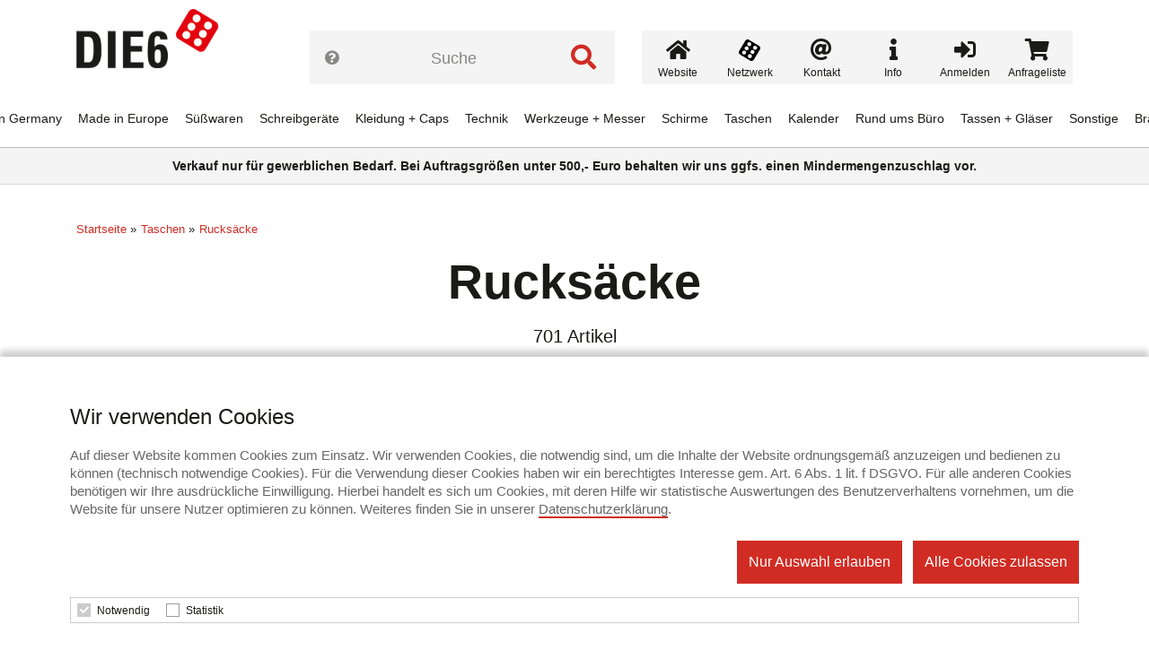

--- FILE ---
content_type: text/html; charset=UTF-8
request_url: https://www.die6-werbeartikelshop.de/category/rucksaecke/55
body_size: 17177
content:
<!DOCTYPE html>
<html lang="de">
	<head>
	    <meta http-equiv="X-UA-Compatible" content="IE=edge">
    	<meta name="viewport" content="width=device-width, initial-scale=1.0, maximum-scale=1">
        <meta name="description" content="">
        <meta name="robots" content="index,follow">
                            <title>Rucksäcke | Anfrageshop DIE6</title>
                                    <link rel="next" href="/category/rucksaecke/55/2">
                                            <link rel="shortcut icon" href="/img/favicon-die6.ico">
                            <link rel="sitemap"       href="/sitemap/-/sitemap.xml">
        <link rel="stylesheet"    href="/lib/fontawesome/css/all.css?v=16040">
		<link rel="stylesheet"    href="/css/shop.css?v=16040">
		<link rel="stylesheet"    href="/css/shop-website-die6.css?v=16040">
		<link rel="stylesheet"    href="/css/shop-ie.css?v=16040">
		<script src="/lib/jquery/jquery-1.12.2.min.js?v=16040"></script>
		<script src="/lib/jscookie/js.cookie-2.2.1.min.js?v=16040"></script>
		<script src="/lib/cssvarsponyfill/css-vars-ponyfill.min.js?v=16040"></script>
		<script src="/js/shop.js?v=16040"></script>
        
	</head>

    <body class="category" data-page-no="0"    >

        <div class="scroll-top-box">
            <span class="icon"><i class="fas fa-chevron-up"></i></span>
            <span class="title">Nach oben</span>
        </div>
        
        <header >
    	    <h1 class="shop-logo" aria-label="Herzlich wilkommen im DIE6 Promotion Service GmbH Werbeartikelshop">
                                    <a href="/" role="link" aria-label="Startseite">
                                                            <img src="/img/logo-die6.png" alt="DIE6 Promotion Service GmbH" aria-label="DIE6 Promotion Service GmbH">
                                    </a>
    	    </h1>
    	    <div class="menu">
    	                            <div class="menu-items">
                                                    <div class="menu-item">
                                                                    <a class="menu-item-name" href="/category/made-in-germany/78" role="link" aria-label="Made in Germany">Made in Germany</a>
                                                                                                                            </div>
                                                    <div class="menu-item">
                                                                    <a class="menu-item-name" href="/category/made-in-europe/122" role="link" aria-label="Made in Europe">Made in Europe</a>
                                                                                                                            </div>
                                                    <div class="menu-item">
                                                                    <a class="menu-item-name" href="/category/suesswaren/2" role="link" aria-label="Süßwaren">Süßwaren</a>
                                                                                                    <a class="menu-item-icon" href="#" role="link" aria-label="Unterkategorie">
                                        <i class="fas fa-angle-down"></i>
                                    </a>
                                                                                                    <div class="submenu" data-item-count="7">
                                        <ul>
                                                                                            <li>
                                                                                                            <a href="/category/bonbons/13" role="link" aria-label="Bonbons">Bonbons</a>
                                                                                                    </li>
                                                                                            <li>
                                                                                                            <a href="/category/fruchtgummi/14" role="link" aria-label="Fruchtgummi">Fruchtgummi</a>
                                                                                                    </li>
                                                                                            <li>
                                                                                                            <a href="/category/kaugummi/15" role="link" aria-label="Kaugummi">Kaugummi</a>
                                                                                                    </li>
                                                                                            <li>
                                                                                                            <a href="/category/marzipan/16" role="link" aria-label="Marzipan">Marzipan</a>
                                                                                                    </li>
                                                                                            <li>
                                                                                                            <a href="/category/pfefferminz/17" role="link" aria-label="Pfefferminz">Pfefferminz</a>
                                                                                                    </li>
                                                                                            <li>
                                                                                                            <a href="/category/schokolade/18" role="link" aria-label="Schokolade">Schokolade</a>
                                                                                                    </li>
                                                                                            <li>
                                                                                                            <a href="/category/traubenzucker/19" role="link" aria-label="Traubenzucker">Traubenzucker</a>
                                                                                                    </li>
                                                                                    </ul>
                                    </div>
                                                            </div>
                                                    <div class="menu-item">
                                                                    <a class="menu-item-name" href="/category/schreibgeraete/3" role="link" aria-label="Schreibgeräte">Schreibgeräte</a>
                                                                                                    <a class="menu-item-icon" href="#" role="link" aria-label="Unterkategorie">
                                        <i class="fas fa-angle-down"></i>
                                    </a>
                                                                                                    <div class="submenu" data-item-count="5">
                                        <ul>
                                                                                            <li>
                                                                                                            <a href="/category/fueller/20" role="link" aria-label="Füller">Füller</a>
                                                                                                    </li>
                                                                                            <li>
                                                                                                            <a href="/category/kugelschreiber/21" role="link" aria-label="Kugelschreiber">Kugelschreiber</a>
                                                                                                    </li>
                                                                                            <li>
                                                                                                            <a href="/category/rollerballs/22" role="link" aria-label="Rollerballs">Rollerballs</a>
                                                                                                    </li>
                                                                                            <li>
                                                                                                            <a href="/category/blei-bunt-filzstifte/23" role="link" aria-label="Blei-/Bunt-/Filzstifte">Blei-/Bunt-/Filzstifte</a>
                                                                                                    </li>
                                                                                            <li>
                                                                                                            <a href="/category/textmarker/24" role="link" aria-label="Textmarker">Textmarker</a>
                                                                                                    </li>
                                                                                    </ul>
                                    </div>
                                                            </div>
                                                    <div class="menu-item">
                                                                    <a class="menu-item-name" href="/category/kleidung-caps/4" role="link" aria-label="Kleidung + Caps">Kleidung + Caps</a>
                                                                                                    <a class="menu-item-icon" href="#" role="link" aria-label="Unterkategorie">
                                        <i class="fas fa-angle-down"></i>
                                    </a>
                                                                                                    <div class="submenu" data-item-count="9">
                                        <ul>
                                                                                            <li>
                                                                                                            <a href="/category/businesshemden/25" role="link" aria-label="Businesshemden">Businesshemden</a>
                                                                                                    </li>
                                                                                            <li>
                                                                                                            <a href="/category/caps-muetzen/26" role="link" aria-label="Caps + Mützen">Caps + Mützen</a>
                                                                                                    </li>
                                                                                            <li>
                                                                                                            <a href="/category/fleece-softshell/27" role="link" aria-label="Fleece + Softshell">Fleece + Softshell</a>
                                                                                                    </li>
                                                                                            <li>
                                                                                                            <a href="/category/hosen/28" role="link" aria-label="Hosen">Hosen</a>
                                                                                                    </li>
                                                                                            <li>
                                                                                                            <a href="/category/jacken/29" role="link" aria-label="Jacken">Jacken</a>
                                                                                                    </li>
                                                                                            <li>
                                                                                                            <a href="/category/polo-hemden/30" role="link" aria-label="Polo-Hemden">Polo-Hemden</a>
                                                                                                    </li>
                                                                                            <li>
                                                                                                            <a href="/category/sweatshirts/31" role="link" aria-label="Sweatshirts">Sweatshirts</a>
                                                                                                    </li>
                                                                                            <li>
                                                                                                            <a href="/category/t-shirts/32" role="link" aria-label="T-Shirts">T-Shirts</a>
                                                                                                    </li>
                                                                                            <li>
                                                                                                            <a href="/category/sonstige-kleidung/98" role="link" aria-label="Sonstige Kleidung">Sonstige Kleidung</a>
                                                                                                    </li>
                                                                                    </ul>
                                    </div>
                                                            </div>
                                                    <div class="menu-item">
                                                                    <a class="menu-item-name" href="/category/technik/5" role="link" aria-label="Technik">Technik</a>
                                                                                                    <a class="menu-item-icon" href="#" role="link" aria-label="Unterkategorie">
                                        <i class="fas fa-angle-down"></i>
                                    </a>
                                                                                                    <div class="submenu" data-item-count="9">
                                        <ul>
                                                                                            <li>
                                                                                                            <a href="/category/lampen/33" role="link" aria-label="Lampen">Lampen</a>
                                                                                                    </li>
                                                                                            <li>
                                                                                                            <a href="/category/usb/34" role="link" aria-label="USB">USB</a>
                                                                                                    </li>
                                                                                            <li>
                                                                                                            <a href="/category/computerzubehoer/36" role="link" aria-label="Computerzubehör">Computerzubehör</a>
                                                                                                    </li>
                                                                                            <li>
                                                                                                            <a href="/category/ladegeraete/37" role="link" aria-label="Ladegeräte">Ladegeräte</a>
                                                                                                    </li>
                                                                                            <li>
                                                                                                            <a href="/category/laserpointer/38" role="link" aria-label="Laserpointer">Laserpointer</a>
                                                                                                    </li>
                                                                                            <li>
                                                                                                            <a href="/category/smartphones-tablets/39" role="link" aria-label="Smartphones + Tablets">Smartphones + Tablets</a>
                                                                                                    </li>
                                                                                            <li>
                                                                                                            <a href="/category/sound/40" role="link" aria-label="Sound">Sound</a>
                                                                                                    </li>
                                                                                            <li>
                                                                                                            <a href="/category/taschenrechner/41" role="link" aria-label="Taschenrechner">Taschenrechner</a>
                                                                                                    </li>
                                                                                            <li>
                                                                                                            <a href="/category/wetterstationen/42" role="link" aria-label="Wetterstationen">Wetterstationen</a>
                                                                                                    </li>
                                                                                    </ul>
                                    </div>
                                                            </div>
                                                    <div class="menu-item">
                                                                    <a class="menu-item-name" href="/category/werkzeuge-messer/6" role="link" aria-label="Werkzeuge + Messer">Werkzeuge + Messer</a>
                                                                                                    <a class="menu-item-icon" href="#" role="link" aria-label="Unterkategorie">
                                        <i class="fas fa-angle-down"></i>
                                    </a>
                                                                                                    <div class="submenu" data-item-count="5">
                                        <ul>
                                                                                            <li>
                                                                                                            <a href="/category/werkzeuge/43" role="link" aria-label="Werkzeuge">Werkzeuge</a>
                                                                                                    </li>
                                                                                            <li>
                                                                                                            <a href="/category/messer/44" role="link" aria-label="Messer">Messer</a>
                                                                                                    </li>
                                                                                            <li>
                                                                                                            <a href="/category/feuerzeuge/45" role="link" aria-label="Feuerzeuge">Feuerzeuge</a>
                                                                                                    </li>
                                                                                            <li>
                                                                                                            <a href="/category/massstaebe-bandmasse/46" role="link" aria-label="Maßstäbe + Bandmaße">Maßstäbe + Bandmaße</a>
                                                                                                    </li>
                                                                                            <li>
                                                                                                            <a href="/category/multitools/47" role="link" aria-label="Multitools">Multitools</a>
                                                                                                    </li>
                                                                                    </ul>
                                    </div>
                                                            </div>
                                                    <div class="menu-item">
                                                                    <a class="menu-item-name" href="/category/schirme/7" role="link" aria-label="Schirme">Schirme</a>
                                                                                                    <a class="menu-item-icon" href="#" role="link" aria-label="Unterkategorie">
                                        <i class="fas fa-angle-down"></i>
                                    </a>
                                                                                                    <div class="submenu" data-item-count="3">
                                        <ul>
                                                                                            <li>
                                                                                                            <a href="/category/automatikschirme/48" role="link" aria-label="Automatikschirme">Automatikschirme</a>
                                                                                                    </li>
                                                                                            <li>
                                                                                                            <a href="/category/stockschirme/49" role="link" aria-label="Stockschirme">Stockschirme</a>
                                                                                                    </li>
                                                                                            <li>
                                                                                                            <a href="/category/taschenschirme/50" role="link" aria-label="Taschenschirme">Taschenschirme</a>
                                                                                                    </li>
                                                                                    </ul>
                                    </div>
                                                            </div>
                                                    <div class="menu-item">
                                                                    <a class="menu-item-name" href="/category/taschen/8" role="link" aria-label="Taschen">Taschen</a>
                                                                                                    <a class="menu-item-icon" href="#" role="link" aria-label="Unterkategorie">
                                        <i class="fas fa-angle-down"></i>
                                    </a>
                                                                                                    <div class="submenu" data-item-count="6">
                                        <ul>
                                                                                            <li>
                                                                                                            <a href="/category/einkaufstaschen/51" role="link" aria-label="Einkaufstaschen">Einkaufstaschen</a>
                                                                                                    </li>
                                                                                            <li>
                                                                                                            <a href="/category/koffer-trolleys/52" role="link" aria-label="Koffer + Trolleys">Koffer + Trolleys</a>
                                                                                                    </li>
                                                                                            <li>
                                                                                                            <a href="/category/kuehltaschen/53" role="link" aria-label="Kühltaschen">Kühltaschen</a>
                                                                                                    </li>
                                                                                            <li>
                                                                                                            <a href="/category/laptoptaschen/54" role="link" aria-label="Laptoptaschen">Laptoptaschen</a>
                                                                                                    </li>
                                                                                            <li>
                                                                                                            <a href="/category/rucksaecke/55" role="link" aria-label="Rucksäcke">Rucksäcke</a>
                                                                                                    </li>
                                                                                            <li>
                                                                                                            <a href="/category/sport-reise/56" role="link" aria-label="Sport + Reise">Sport + Reise</a>
                                                                                                    </li>
                                                                                    </ul>
                                    </div>
                                                            </div>
                                                    <div class="menu-item">
                                                                    <a class="menu-item-name" href="/category/kalender/9" role="link" aria-label="Kalender">Kalender</a>
                                                                                                    <a class="menu-item-icon" href="#" role="link" aria-label="Unterkategorie">
                                        <i class="fas fa-angle-down"></i>
                                    </a>
                                                                                                    <div class="submenu" data-item-count="6">
                                        <ul>
                                                                                            <li>
                                                                                                            <a href="/category/buchkalender/57" role="link" aria-label="Buchkalender">Buchkalender</a>
                                                                                                    </li>
                                                                                            <li>
                                                                                                            <a href="/category/taschenkalender/58" role="link" aria-label="Taschenkalender">Taschenkalender</a>
                                                                                                    </li>
                                                                                            <li>
                                                                                                            <a href="/category/tischkalender/59" role="link" aria-label="Tischkalender">Tischkalender</a>
                                                                                                    </li>
                                                                                            <li>
                                                                                                            <a href="/category/wandkalender/60" role="link" aria-label="Wandkalender">Wandkalender</a>
                                                                                                    </li>
                                                                                            <li>
                                                                                                            <a href="/category/adventskalender/97" role="link" aria-label="Adventskalender">Adventskalender</a>
                                                                                                    </li>
                                                                                            <li>
                                                                                                            <a href="/category/terminplaner/104" role="link" aria-label="Terminplaner">Terminplaner</a>
                                                                                                    </li>
                                                                                    </ul>
                                    </div>
                                                            </div>
                                                    <div class="menu-item">
                                                                    <a class="menu-item-name" href="/category/rund-ums-buero/10" role="link" aria-label="Rund ums Büro">Rund ums Büro</a>
                                                                                                    <a class="menu-item-icon" href="#" role="link" aria-label="Unterkategorie">
                                        <i class="fas fa-angle-down"></i>
                                    </a>
                                                                                                    <div class="submenu" data-item-count="7">
                                        <ul>
                                                                                            <li>
                                                                                                            <a href="/category/antistress/61" role="link" aria-label="Antistress">Antistress</a>
                                                                                                    </li>
                                                                                            <li>
                                                                                                            <a href="/category/blocks-buecher/62" role="link" aria-label="Blocks + Bücher">Blocks + Bücher</a>
                                                                                                    </li>
                                                                                            <li>
                                                                                                            <a href="/category/buerohelfer/63" role="link" aria-label="Bürohelfer">Bürohelfer</a>
                                                                                                    </li>
                                                                                            <li>
                                                                                                            <a href="/category/haftnotizen/64" role="link" aria-label="Haftnotizen">Haftnotizen</a>
                                                                                                    </li>
                                                                                            <li>
                                                                                                            <a href="/category/schreibmappen/66" role="link" aria-label="Schreibmappen">Schreibmappen</a>
                                                                                                    </li>
                                                                                            <li>
                                                                                                            <a href="/category/visitenkartenetuis/68" role="link" aria-label="Visitenkartenetuis">Visitenkartenetuis</a>
                                                                                                    </li>
                                                                                            <li>
                                                                                                            <a href="/category/zettelbloecke/69" role="link" aria-label="Zettelblöcke">Zettelblöcke</a>
                                                                                                    </li>
                                                                                    </ul>
                                    </div>
                                                            </div>
                                                    <div class="menu-item">
                                                                    <a class="menu-item-name" href="/category/tassen-glaeser/71" role="link" aria-label="Tassen + Gläser">Tassen + Gläser</a>
                                                                                                                            </div>
                                                    <div class="menu-item">
                                                                    <a class="menu-item-name" href="/category/sonstige/11" role="link" aria-label="Sonstige">Sonstige</a>
                                                                                                    <a class="menu-item-icon" href="#" role="link" aria-label="Unterkategorie">
                                        <i class="fas fa-angle-down"></i>
                                    </a>
                                                                                                    <div class="submenu" data-item-count="16">
                                        <ul>
                                                                                            <li>
                                                                                                            <a href="/category/bio-lebensmittel/123" role="link" aria-label="BIO Lebensmittel">BIO Lebensmittel</a>
                                                                                                    </li>
                                                                                            <li>
                                                                                                            <a href="/category/fussball/114" role="link" aria-label="Fußball">Fußball</a>
                                                                                                    </li>
                                                                                            <li>
                                                                                                            <a href="/category/essen-trinken/70" role="link" aria-label="Essen + Trinken">Essen + Trinken</a>
                                                                                                    </li>
                                                                                            <li>
                                                                                                            <a href="/category/wellness/72" role="link" aria-label="Wellness">Wellness</a>
                                                                                                    </li>
                                                                                            <li>
                                                                                                            <a href="/category/uhren/73" role="link" aria-label="Uhren">Uhren</a>
                                                                                                    </li>
                                                                                            <li>
                                                                                                            <a href="/category/schluesselanhaenger/74" role="link" aria-label="Schlüsselanhänger">Schlüsselanhänger</a>
                                                                                                    </li>
                                                                                            <li>
                                                                                                            <a href="/category/lifestyle/75" role="link" aria-label="Lifestyle">Lifestyle</a>
                                                                                                    </li>
                                                                                            <li>
                                                                                                            <a href="/category/marken/76" role="link" aria-label="Marken">Marken</a>
                                                                                                    </li>
                                                                                            <li>
                                                                                                            <a href="/category/kunststoff/77" role="link" aria-label="Kunststoff">Kunststoff</a>
                                                                                                    </li>
                                                                                            <li>
                                                                                                            <a href="/category/verpackungen/79" role="link" aria-label="Verpackungen">Verpackungen</a>
                                                                                                    </li>
                                                                                            <li>
                                                                                                            <a href="/category/urlaub/80" role="link" aria-label="Urlaub">Urlaub</a>
                                                                                                    </li>
                                                                                            <li>
                                                                                                            <a href="/category/nachhaltig/81" role="link" aria-label="Nachhaltig">Nachhaltig</a>
                                                                                                    </li>
                                                                                            <li>
                                                                                                            <a href="/category/ostern/82" role="link" aria-label="Ostern">Ostern</a>
                                                                                                    </li>
                                                                                            <li>
                                                                                                            <a href="/category/weihnachten/83" role="link" aria-label="Weihnachten">Weihnachten</a>
                                                                                                    </li>
                                                                                            <li>
                                                                                                            <a href="/category/produkte-mit-videos/84" role="link" aria-label="Produkte mit Videos">Produkte mit Videos</a>
                                                                                                    </li>
                                                                                            <li>
                                                                                                            <a href="/category/schutzartikel/1" role="link" aria-label="Schutzartikel">Schutzartikel</a>
                                                                                                    </li>
                                                                                    </ul>
                                    </div>
                                                            </div>
                                                    <div class="menu-item">
                                                                    <a class="menu-item-name" href="/category/branchen/12" role="link" aria-label="Branchen">Branchen</a>
                                                                                                    <a class="menu-item-icon" href="#" role="link" aria-label="Unterkategorie">
                                        <i class="fas fa-angle-down"></i>
                                    </a>
                                                                                                    <div class="submenu" data-item-count="11">
                                        <ul>
                                                                                            <li>
                                                                                                            <a href="/category/gastronomie/85" role="link" aria-label="Gastronomie">Gastronomie</a>
                                                                                                    </li>
                                                                                            <li>
                                                                                                            <a href="/category/handwerk/86" role="link" aria-label="Handwerk">Handwerk</a>
                                                                                                    </li>
                                                                                            <li>
                                                                                                            <a href="/category/apotheken/87" role="link" aria-label="Apotheken">Apotheken</a>
                                                                                                    </li>
                                                                                            <li>
                                                                                                            <a href="/category/gesundheitswesen/88" role="link" aria-label="Gesundheitswesen">Gesundheitswesen</a>
                                                                                                    </li>
                                                                                            <li>
                                                                                                            <a href="/category/energiewesen/89" role="link" aria-label="Energiewesen">Energiewesen</a>
                                                                                                    </li>
                                                                                            <li>
                                                                                                            <a href="/category/finanzwesen/90" role="link" aria-label="Finanzwesen">Finanzwesen</a>
                                                                                                    </li>
                                                                                            <li>
                                                                                                            <a href="/category/it/91" role="link" aria-label="IT">IT</a>
                                                                                                    </li>
                                                                                            <li>
                                                                                                            <a href="/category/immobilien-und-bau/92" role="link" aria-label="Immobilien und Bau">Immobilien und Bau</a>
                                                                                                    </li>
                                                                                            <li>
                                                                                                            <a href="/category/kfz-und-speditionen/93" role="link" aria-label="KFZ und Speditionen">KFZ und Speditionen</a>
                                                                                                    </li>
                                                                                            <li>
                                                                                                            <a href="/category/tourismus/95" role="link" aria-label="Tourismus">Tourismus</a>
                                                                                                    </li>
                                                                                            <li>
                                                                                                            <a href="/category/schule-und-bildung/94" role="link" aria-label="Schule und Bildung">Schule und Bildung</a>
                                                                                                    </li>
                                                                                    </ul>
                                    </div>
                                                            </div>
                                            </div>
                    <div class="menu-meta-submenu" id="menu-meta-submenu-account">
                                                    <h2>
                                Nicht angemeldet                            </h2>
                            <ul>
                                <li>
                                    <span class="icon">
                                        <i class="fas fa-arrow-right"></i>
                                    </span>
                                    <a href="/login" role="link" aria-label="Anmelden">Anmelden</a>
                                </li>
                            </ul>
                                            </div>
                    <div class="menu-meta-submenu" id="menu-meta-submenu-service">
                        <h2>
                            Service                        </h2>
                        <ul>
                            <li>
                                <span class="icon">
                                    <i class="fas fa-arrow-right"></i>
                                </span>
                                <a href="/contact/-" role="link" aria-label="Kontakt">Kontakt</a>
                            </li>
                                                            <li>
                                    <span class="icon">
                                        <i class="fas fa-arrow-right"></i>
                                    </span>
                                    <a href="https://die6.de/de/1/impressum/agb" target="_blank" role="link" aria-label="AGB">AGB</a>
                                </li>
                                                                                        <li>
                                    <span class="icon">
                                        <i class="fas fa-arrow-right"></i>
                                    </span>
                                    <a href="/content/privacy" role="link" aria-label="Datenschutz">Datenschutz</a>
                                </li>
                                                                                        <li>
                                    <span class="icon">
                                        <i class="fas fa-arrow-right"></i>
                                    </span>
                                    <a href="https://die6.de/de/1/impressum" target="_blank" role="link" aria-label="Impressum">Impressum</a>
                                </li>
                                                                                        <li>
                                    <span class="icon">
                                        <i class="fas fa-arrow-right"></i>
                                    </span>
                                    <a href="/supplier/-" role="link" aria-label="Lieferantensuche">Lieferantensuche</a>
                                </li>
                                                                                </ul>
                    </div>
                    <div class="menu-meta-submenu" id="menu-meta-submenu-website">
                        <h2>
                            Website DIE6 Promotion Service
                        </h2>
                        <ul>
                            <li>
                                <span class="icon">
                                    <i class="fas fa-arrow-right"></i>
                                </span>
                                <a href="https://die6.de/" target="_blank" role="link" aria-label="Zur Website">Zur Website</a>
                            </li>
                                                            <li>
                                    <span class="icon">
                                        <i class="fas fa-arrow-right"></i>
                                    </span>
                                    <a href="https://die6.de/de/werbeartikel-profis-vor-ort" target="_blank" role="link" aria-label="Netzwerk">Netzwerk</a>
                                </li>
                                                    </ul>
                    </div>
                    <div class="menu-meta">
                        <div class="menu-meta-item">
                            <a href="#" data-submenu="account" role="link" aria-label="Account">
                                <span class="icon"><i class="fas fa-user-circle"></i></span>
                            </a>
                        </div>
                        <div class="menu-meta-item">
                            <a href="#" data-submenu="service" role="link" aria-label="Service">
                                <span class="icon"><i class="fas fa-info"></i></span>
                            </a>
                        </div>
                        <div class="menu-meta-item">
                            <a href="#" data-submenu="website" role="link" aria-label="Website">
                                <span class="icon"><i class="fas fa-home"></i></span>
                            </a>
                        </div>
                    </div>
                            </div>
                            <div class="meta-bar">
                    <div class="search-form">
                        <form method="get" action="/search/-///">
                            <span class="search-help"><i class="fas fa-question-circle"></i></span>
                            <input type="text" name="search" placeholder="Suche" value="" data-autocomplete-ajax-link="/ajax/searchautocomplete/SEARCHPLACEHOLDER/LIMITPLACEHOLDER" autocomplete="off" aria-label="Suchefeldeingabe">
                            <button class="primary" type="submit" aria-label="Suchen"><i class="fas fa-search"></i></button>
                        </form>
                        <div class="search-autocomplete">
                        </div>
                    </div>
                    <div class="search-help-popup">
                        <p><strong>Zur Optimierung der Suche nutzen Sie auch gern folgende Optimierungsmöglichkeiten:</strong></p>

<p><strong>Kein Zusatzzeichen:</strong><br />
Suche nach <strong>shirt blau&nbsp;</strong>findet alle Artikel, in denen sowohl <em>shirt</em>&nbsp;als auch <em>blau</em>&nbsp;vorkommt.</p>

<p><strong>? als Zusatzzeichen:</strong><br />
Suche nach <strong>?</strong><strong>shirt ?blau</strong>&nbsp;findet alle Artikel, in denen entweder <em>shirt</em>&nbsp;oder <em>blau</em>&nbsp;vorkommt.</p>

<p><strong>- als Zusatzzeichen:</strong><br />
Suche nach <strong>shirt -blau</strong> findet alle Artikel, in denen <em>shirt</em>, aber nicht <em>blau</em>&nbsp;vorkommt.</p>

<p><strong>" als Zusatzzeichen:</strong><br />
Suche nach <strong>"shirt blau"</strong>&nbsp;findet alle Artikel, in denen die genaue Wortfolge <em>shirt blau</em>&nbsp;vorkommt.</p>

<p><strong>&lt;&gt; als Zusatzzeichen:</strong><br />
Suche nach <strong>&lt;ABC-123&gt;</strong> findet den Artikel, dessen Artikelnummer&nbsp;exakt <em>ABC-123</em> lautet. Suche nach&nbsp;<strong>&lt;ABC-123&gt;&nbsp;&lt;ABC-124&gt;</strong>&nbsp;findet sowohl Artikel <em>ABC-123</em> als auch Artikel <em>ABC-124</em>.</p>
                    </div>
                    <div class="meta">
                                                <div class="meta-main-bar">
                            <div class="meta-item website">
                                <a class="meta-item-button" href="https://die6.de/" target="_blank" role="link" aria-label="Website">
                                    <span class="icon-row">
                                        <span class="icon"><i class="fas fa-home"></i></span>
                                    </span>
                                    <span class="title">
                                        Website
                                    </span>
                                </a>
                            </div>
                                                            <div class="meta-item xyz">
                                    <a class="meta-item-button" href="https://die6.de/de/werbeartikel-profis-vor-ort" target="_blank" role="link" aria-label="Netzwerk">
                                        <span class="icon-row">
                                            <span class="icon"><i class="fas die6icon-die"></i></span>
                                        </span>
                                        <span class="title">
                                            Netzwerk
                                        </span>
                                    </a>
                                </div>
                                                        <div class="meta-item contact">
                                <a class="meta-item-button" href="/contact/-" role="link" aria-label="Kontakt">
                                    <span class="icon-row">
                                        <span class="icon"><i class="fas fa-at"></i></span>
                                    </span>
                                    <span class="title">
                                        Kontakt
                                    </span>
                                </a>
                            </div>
                            <div class="meta-item info dropdown">
                                <a class="meta-item-button" href="#" role="link" aria-label="Info">
                                    <span class="icon-row">
                                        <span class="icon"><i class="fas fa-info"></i></span>
                                    </span>
                                    <span class="title">Info</span>
                                </a>
                                <div class="meta-item-submenu">
                                    <ul>
                                                                                    <li>
                                                <a href="https://die6.de/de/1/impressum/agb" target="_blank" role="link" aria-label="AGB">AGB</a>
                                            </li>
                                                                                                                            <li>
                                                <a href="/content/privacy" role="link" aria-label="Datenschutz">Datenschutz</a>
                                            </li>
                                                                                                                            <li>
                                                <a href="https://die6.de/de/1/impressum" target="_blank" role="link" aria-label="Impressum">Impressum</a>
                                            </li>
                                                                                                                            <li>
                                                <a href="/supplier/-" role="link" aria-label="Lieferantensuche">Lieferantensuche</a>
                                            </li>
                                                                                                                                                            </ul>
                                </div>
                            </div>
                                                            <div class="meta-item login">
                                    <a class="meta-item-button" href="?login=1" role="link" aria-label="Anmelden">
                                        <span class="icon-row">
                                            <span class="icon"><i class="fas fa-sign-in-alt"></i></span>
                                        </span>
                                        <span class="title">Anmelden</span>
                                    </a>
                                </div>
                                                        <div class="meta-item cart">
                                <a href="/cart" class="meta-item-button" role="link" aria-label="Anfrageliste">
                                    <span class="icon-row">
                                        <span class="cart-quantity">0</span>
                                        <span class="icon"><i class="fas fa-shopping-cart"></i></span>
                                    </span>
                                    <span class="title">Anfrageliste</span>
                                </a>
                            </div>
                        </div>
                    </div>
                </div>
                <div class="mobile-search">
                    <a href="#" role="link" aria-label="Suche">
                        <span class="search-icon"><i class="fas fa-search"></i></span>
                    </a>
                </div>
                <div class="mobile-cart">
                    <a href="/cart" role="link" aria-label="Anfrageliste">
                        <span class="cart-icon"><i class="fas fa-shopping-cart"></i></span>
                    </a>
                </div>
                <div class="menu-burger">
                    <div></div>
                    <div></div>
                    <div></div>
                </div>
                    </header>
        <div class="mobile-search-box-container">
            <div class="mobile-search-box">
                <h2>
                    Suche                </h2>
                <form method="get" action="/search/-///">
                    <span class="mobile-search-help"><i class="fas fa-question-circle"></i></span>
                    <input type="text" name="search" placeholder="Suche" data-autocomplete-ajax-link="/ajax/searchautocomplete/SEARCHPLACEHOLDER/LIMITPLACEHOLDER" autocomplete="off" aria-label="Suche">
                    <button class="primary" type="submit" aria-label="Suche abschicken"><i class="fas fa-search"></i></button>
                </form>
                <div class="search-autocomplete">
                </div>
                <div class="mobile-search-help-popup">
                                            <p><strong>Zur Optimierung der Suche nutzen Sie auch gern folgende Optimierungsmöglichkeiten:</strong></p>

<p><strong>Kein Zusatzzeichen:</strong><br />
Suche nach <strong>shirt blau&nbsp;</strong>findet alle Artikel, in denen sowohl <em>shirt</em>&nbsp;als auch <em>blau</em>&nbsp;vorkommt.</p>

<p><strong>? als Zusatzzeichen:</strong><br />
Suche nach <strong>?</strong><strong>shirt ?blau</strong>&nbsp;findet alle Artikel, in denen entweder <em>shirt</em>&nbsp;oder <em>blau</em>&nbsp;vorkommt.</p>

<p><strong>- als Zusatzzeichen:</strong><br />
Suche nach <strong>shirt -blau</strong> findet alle Artikel, in denen <em>shirt</em>, aber nicht <em>blau</em>&nbsp;vorkommt.</p>

<p><strong>" als Zusatzzeichen:</strong><br />
Suche nach <strong>"shirt blau"</strong>&nbsp;findet alle Artikel, in denen die genaue Wortfolge <em>shirt blau</em>&nbsp;vorkommt.</p>

<p><strong>&lt;&gt; als Zusatzzeichen:</strong><br />
Suche nach <strong>&lt;ABC-123&gt;</strong> findet den Artikel, dessen Artikelnummer&nbsp;exakt <em>ABC-123</em> lautet. Suche nach&nbsp;<strong>&lt;ABC-123&gt;&nbsp;&lt;ABC-124&gt;</strong>&nbsp;findet sowohl Artikel <em>ABC-123</em> als auch Artikel <em>ABC-124</em>.</p>
                                    </div>
            </div>
        </div>
                    <div class="top-info" style="font-size:14px">
                                    <strong>
                                Verkauf nur für gewerblichen Bedarf. Bei Auftragsgrößen unter 500,- Euro behalten wir uns ggfs. einen Mindermengenzuschlag vor.
                                    </strong>
                            </div>
                
        <div class="main category">
                                    

    <ul class="breadcrumb">
        <li>
            <a href="/" role="link" aria-label="Startseite">Startseite</a> 
        </li>
                    <li>
                <a href="/category/taschen/8" role="link" aria-label="Taschen">Taschen</a> 
            </li>
                <li>
            <a href="/category/rucksaecke/55" role="link" aria-label="Rucksäcke">Rucksäcke</a> 
        </li>
    </ul>
    <h1>
        Rucksäcke
    </h1>
    <div class="search-description">
        701 Artikel    </div>
            
<div class="product-filter-bar filter-top-bar">
    <div class="filter filter-search mobile-only">
        <div class="filter-label">
            <span class="text">
                                    Zusatzsuche                            </span>
            <span class="icon">
                <i class="fas fa-caret-down"></i>
            </span>
        </div>
        <div class="filter-popup">
            <div class="filter-popup-content">
                <div class="filter-title">
                    Zusatzsuche
                </div>
                <div class="search-form" data-filter="search">
                                        <input type="text" name="search" placeholder="Suche weiter eingrenzen" value="" aria-label="Suche weiter eingrenzen">
                    <button type="button" class="primary" aria-label="Suche abschicken"><i class="fas fa-search"></i></button>
                </div>
                            </div>
                    </div>
        <form method="post" class="hidden filter">
            <input type="hidden" name="action" value="setsearchfilter">
            <input type="hidden" name="search" value="">
        </form>
    </div>
    <div class="filter filter-price mobile-only">
        <div class="filter-label">
            <span class="text">
                                    Stückpreis                            </span>
            <span class="icon">
                <i class="fas fa-caret-down"></i>
            </span>
        </div>
        <div class="filter-popup">
            <div class="filter-popup-content">
                <div class="filter-title">
                    Filtern nach Stückpreis
                </div>
                <ul class="names">
                                                                <li>
                                                                                    <input type="checkbox" class="filter-checkbox"  aria-label="Preisfilter">
                            <a class="" href="#" data-filter="price"  data-end-price="1,00" role="link" aria-label="Preisfilter">
                                                                                                            Bis 1 Euro                                                                                                </a>
                        </li>
                                            <li>
                                                                                    <input type="checkbox" class="filter-checkbox"  aria-label="Preisfilter">
                            <a class="" href="#" data-filter="price"  data-end-price="3,00" role="link" aria-label="Preisfilter">
                                                                                                            Bis 3 Euro                                                                                                </a>
                        </li>
                                            <li>
                                                                                    <input type="checkbox" class="filter-checkbox"  aria-label="Preisfilter">
                            <a class="" href="#" data-filter="price"  data-end-price="5,00" role="link" aria-label="Preisfilter">
                                                                                                            Bis 5 Euro                                                                                                </a>
                        </li>
                                            <li>
                                                                                    <input type="checkbox" class="filter-checkbox"  aria-label="Preisfilter">
                            <a class="" href="#" data-filter="price"  data-end-price="10,00" role="link" aria-label="Preisfilter">
                                                                                                            Bis 10 Euro                                                                                                </a>
                        </li>
                                            <li>
                                                                                    <input type="checkbox" class="filter-checkbox"  aria-label="Preisfilter">
                            <a class="" href="#" data-filter="price"  data-end-price="15,00" role="link" aria-label="Preisfilter">
                                                                                                            Bis 15 Euro                                                                                                </a>
                        </li>
                                            <li>
                                                                                    <input type="checkbox" class="filter-checkbox"  aria-label="Preisfilter">
                            <a class="" href="#" data-filter="price"  data-end-price="25,00" role="link" aria-label="Preisfilter">
                                                                                                            Bis 25 Euro                                                                                                </a>
                        </li>
                                            <li>
                                                                                    <input type="checkbox" class="filter-checkbox"  aria-label="Preisfilter">
                            <a class="" href="#" data-filter="price"  data-end-price="35,00" role="link" aria-label="Preisfilter">
                                                                                                            Bis 35 Euro                                                                                                </a>
                        </li>
                                    </ul>
                <div class="filter-range">
                    <span class="text text-from">
                        Von
                    </span>
                    <input type="text" id="filter-start-price" name="startprice" value="" aria-label="Startpreis">
                    <span class="text text-to">
                        bis
                    </span>
                    <input type="text" id="filter-end-price" name="endprice" value="" aria-label="Endpreis">
                    <span class="text text-unit">
                        Euro
                    </span>
                    <button type="button" data-filter="price" data-start-price-reference="filter-start-price" data-end-price-reference="filter-end-price" aria-label="Filter auswählen"><i class="fas fa-angle-right"></i></button>
                </div>
                            </div>
        </div>
        <form method="post" class="hidden filter">
            <input type="hidden" name="action" value="setpricefilter">
            <input type="hidden" name="start_price" value="">
            <input type="hidden" name="end_price" value="">
        </form>
    </div>
            <div class="filter filter-colors mobile-only">
            <div class="filter-label">
                <span class="text">
                                            Farbe                                    </span>
                <span class="icon">
                    <i class="fas fa-caret-down"></i>
                </span>
            </div>
            <div class="filter-popup">
                <div class="filter-popup-content">
                    <div class="filter-title">
                        Filtern nach Farbe
                    </div>
                    <ul class="colors">
                                                    <li>
                                <a href="#" class=" " style="background-color:black" data-title="Schwarz" data-filter="color" data-color="11" role="link" aria-label="Filtern nach Farbe"></a>
                            </li>
                                                    <li>
                                <a href="#" class=" dark-text" style="background-color:white" data-title="Weiß" data-filter="color" data-color="16" role="link" aria-label="Filtern nach Farbe"></a>
                            </li>
                                                    <li>
                                <a href="#" class=" " style="background-color:red" data-title="Rot" data-filter="color" data-color="10" role="link" aria-label="Filtern nach Farbe"></a>
                            </li>
                                                    <li>
                                <a href="#" class=" " style="background-color:green" data-title="Grün" data-filter="color" data-color="6" role="link" aria-label="Filtern nach Farbe"></a>
                            </li>
                                                    <li>
                                <a href="#" class=" " style="background-color:blue" data-title="Blau" data-filter="color" data-color="1" role="link" aria-label="Filtern nach Farbe"></a>
                            </li>
                                                    <li>
                                <a href="#" class=" dark-text" style="background-color:yellow" data-title="Gelb" data-filter="color" data-color="3" role="link" aria-label="Filtern nach Farbe"></a>
                            </li>
                                                    <li>
                                <a href="#" class=" " style="background-color:gray" data-title="Grau" data-filter="color" data-color="5" role="link" aria-label="Filtern nach Farbe"></a>
                            </li>
                                                    <li>
                                <a href="#" class=" " style="background-color:brown" data-title="Braun" data-filter="color" data-color="2" role="link" aria-label="Filtern nach Farbe"></a>
                            </li>
                                                    <li>
                                <a href="#" class=" dark-text" style="background-color:pink" data-title="Pink" data-filter="color" data-color="9" role="link" aria-label="Filtern nach Farbe"></a>
                            </li>
                                                    <li>
                                <a href="#" class=" dark-text" style="background-color:orange" data-title="Orange" data-filter="color" data-color="8" role="link" aria-label="Filtern nach Farbe"></a>
                            </li>
                                                    <li>
                                <a href="#" class=" dark-text" style="background-color:cyan" data-title="Türkis" data-filter="color" data-color="14" role="link" aria-label="Filtern nach Farbe"></a>
                            </li>
                                                    <li>
                                <a href="#" class=" dark-text" style="background-color:magenta" data-title="Magenta" data-filter="color" data-color="7" role="link" aria-label="Filtern nach Farbe"></a>
                            </li>
                                                    <li>
                                <a href="#" class=" dark-text" style="background-color:violet" data-title="Violett" data-filter="color" data-color="15" role="link" aria-label="Filtern nach Farbe"></a>
                            </li>
                                                    <li>
                                <a href="#" class=" dark-text" style="background-color:transparent" data-title="Transparent" data-filter="color" data-color="13" role="link" aria-label="Filtern nach Farbe"></a>
                            </li>
                                                    <li>
                                <a href="#" class=" dark-text" style="background-color:gold" data-title="Gold" data-filter="color" data-color="4" role="link" aria-label="Filtern nach Farbe"></a>
                            </li>
                                            </ul>
                                    </div>
            </div>
            <form method="post" class="hidden filter">
                <input type="hidden" name="action" value="setcolorfilter">
                <input type="hidden" name="color" value="">
            </form>
        </div>
                <div class="filter filter-flags mobile-only" data-multiple="1">
            <div class="filter-label">
                <span class="text">
                                            Merkmal                                        
                </span>
                <span class="icon">
                    <i class="fas fa-caret-down"></i>
                </span>
            </div>
            <div class="filter-popup">
                <div class="filter-popup-content">
                    <div class="filter-title">
                        Filtern nach Merkmalen
                    </div>
                    <ul class="names">
                                                    <li>
                                <input type="checkbox" class="filter-checkbox"  aria-label="Filtern nach Merkmalen">
                                <a class="" href="#" data-filter="flag" data-flag="german" role="link" aria-label="Filtern nach Merkmalen">
                                    Made in Germany
                                </a>
                            </li>
                                                    <li>
                                <input type="checkbox" class="filter-checkbox"  aria-label="Filtern nach Merkmalen">
                                <a class="" href="#" data-filter="flag" data-flag="european" role="link" aria-label="Filtern nach Merkmalen">
                                    Made in Europe
                                </a>
                            </li>
                                                    <li>
                                <input type="checkbox" class="filter-checkbox"  aria-label="Filtern nach Merkmalen">
                                <a class="" href="#" data-filter="flag" data-flag="sustainable" role="link" aria-label="Filtern nach Merkmalen">
                                    Natur Pro
                                </a>
                            </li>
                                                    <li>
                                <input type="checkbox" class="filter-checkbox"  aria-label="Filtern nach Merkmalen">
                                <a class="" href="#" data-filter="flag" data-flag="fair_trade" role="link" aria-label="Filtern nach Merkmalen">
                                    Fairtrade
                                </a>
                            </li>
                                                    <li>
                                <input type="checkbox" class="filter-checkbox"  aria-label="Filtern nach Merkmalen">
                                <a class="" href="#" data-filter="flag" data-flag="vegan" role="link" aria-label="Filtern nach Merkmalen">
                                    Vegan
                                </a>
                            </li>
                                                    <li>
                                <input type="checkbox" class="filter-checkbox"  aria-label="Filtern nach Merkmalen">
                                <a class="" href="#" data-filter="flag" data-flag="oekotex" role="link" aria-label="Filtern nach Merkmalen">
                                    OEKO-TEX
                                </a>
                            </li>
                                                    <li>
                                <input type="checkbox" class="filter-checkbox"  aria-label="Filtern nach Merkmalen">
                                <a class="" href="#" data-filter="flag" data-flag="recycled" role="link" aria-label="Filtern nach Merkmalen">
                                    Recycelt
                                </a>
                            </li>
                                                    <li>
                                <input type="checkbox" class="filter-checkbox"  aria-label="Filtern nach Merkmalen">
                                <a class="" href="#" data-filter="flag" data-flag="co2_info" role="link" aria-label="Filtern nach Merkmalen">
                                    CO2-Info
                                </a>
                            </li>
                                                    <li>
                                <input type="checkbox" class="filter-checkbox"  aria-label="Filtern nach Merkmalen">
                                <a class="" href="#" data-filter="flag" data-flag="print_costs_included" role="link" aria-label="Filtern nach Merkmalen">
                                    Inklusive Druckpreis
                                </a>
                            </li>
                                                    <li>
                                <input type="checkbox" class="filter-checkbox"  aria-label="Filtern nach Merkmalen">
                                <a class="" href="#" data-filter="flag" data-flag="product_video" role="link" aria-label="Filtern nach Merkmalen">
                                    Produktvideo
                                </a>
                            </li>
                                                    <li>
                                <input type="checkbox" class="filter-checkbox"  aria-label="Filtern nach Merkmalen">
                                <a class="" href="#" data-filter="flag" data-flag="delivery_time" role="link" aria-label="Filtern nach Merkmalen">
                                    Lieferzeiten
                                </a>
                            </li>
                                            </ul>
                                    </div>
            </div>
            <form method="post" class="hidden filter">
                <input type="hidden" name="action" value="setflagfilter">
                                    <input type="hidden" name="flag_codes[]" class="hidden-flags" value="german" disabled>
                                    <input type="hidden" name="flag_codes[]" class="hidden-flags" value="european" disabled>
                                    <input type="hidden" name="flag_codes[]" class="hidden-flags" value="sustainable" disabled>
                                    <input type="hidden" name="flag_codes[]" class="hidden-flags" value="fair_trade" disabled>
                                    <input type="hidden" name="flag_codes[]" class="hidden-flags" value="vegan" disabled>
                                    <input type="hidden" name="flag_codes[]" class="hidden-flags" value="oekotex" disabled>
                                    <input type="hidden" name="flag_codes[]" class="hidden-flags" value="recycled" disabled>
                                    <input type="hidden" name="flag_codes[]" class="hidden-flags" value="co2_info" disabled>
                                    <input type="hidden" name="flag_codes[]" class="hidden-flags" value="print_costs_included" disabled>
                                    <input type="hidden" name="flag_codes[]" class="hidden-flags" value="product_video" disabled>
                                    <input type="hidden" name="flag_codes[]" class="hidden-flags" value="delivery_time" disabled>
                            </form>            
        </div>
                                                <div class="filter filter-sizes mobile-only">
            <div class="filter-label">
                <span class="text">
                                            Größe                                    </span>
                <span class="icon">
                    <i class="fas fa-caret-down"></i>
                </span>
            </div>
            <div class="filter-popup">
                <div class="filter-popup-content">
                    <ul class="names">
                                                    <li>
                                <input type="checkbox" class="filter-checkbox"  aria-label="Filtern nach Größe">
                                <a class="" href="#" data-filter="size" data-size="(2942)" role="link" aria-label="Filtern nach Größe">(2942)</a>
                            </li>
                                                    <li>
                                <input type="checkbox" class="filter-checkbox"  aria-label="Filtern nach Größe">
                                <a class="" href="#" data-filter="size" data-size="12 x 25 x 30 cm" role="link" aria-label="Filtern nach Größe">12 x 25 x 30 cm</a>
                            </li>
                                                    <li>
                                <input type="checkbox" class="filter-checkbox"  aria-label="Filtern nach Größe">
                                <a class="" href="#" data-filter="size" data-size="12,5 x 29 x 45 cm" role="link" aria-label="Filtern nach Größe">12,5 x 29 x 45 cm</a>
                            </li>
                                                    <li>
                                <input type="checkbox" class="filter-checkbox"  aria-label="Filtern nach Größe">
                                <a class="" href="#" data-filter="size" data-size="14 x 28 x 40 cm" role="link" aria-label="Filtern nach Größe">14 x 28 x 40 cm</a>
                            </li>
                                                    <li>
                                <input type="checkbox" class="filter-checkbox"  aria-label="Filtern nach Größe">
                                <a class="" href="#" data-filter="size" data-size="15&quot;" role="link" aria-label="Filtern nach Größe">15&quot;</a>
                            </li>
                                                    <li>
                                <input type="checkbox" class="filter-checkbox"  aria-label="Filtern nach Größe">
                                <a class="" href="#" data-filter="size" data-size="22 x 30 x 12 cm" role="link" aria-label="Filtern nach Größe">22 x 30 x 12 cm</a>
                            </li>
                                                    <li>
                                <input type="checkbox" class="filter-checkbox"  aria-label="Filtern nach Größe">
                                <a class="" href="#" data-filter="size" data-size="22 x 36 x 8,5 cm" role="link" aria-label="Filtern nach Größe">22 x 36 x 8,5 cm</a>
                            </li>
                                                    <li>
                                <input type="checkbox" class="filter-checkbox"  aria-label="Filtern nach Größe">
                                <a class="" href="#" data-filter="size" data-size="23 x 32 x 11 cm" role="link" aria-label="Filtern nach Größe">23 x 32 x 11 cm</a>
                            </li>
                                                    <li>
                                <input type="checkbox" class="filter-checkbox"  aria-label="Filtern nach Größe">
                                <a class="" href="#" data-filter="size" data-size="23 x 35 x 12 cm" role="link" aria-label="Filtern nach Größe">23 x 35 x 12 cm</a>
                            </li>
                                                    <li>
                                <input type="checkbox" class="filter-checkbox"  aria-label="Filtern nach Größe">
                                <a class="" href="#" data-filter="size" data-size="24 x 33 x 17 cm" role="link" aria-label="Filtern nach Größe">24 x 33 x 17 cm</a>
                            </li>
                                                    <li>
                                <input type="checkbox" class="filter-checkbox"  aria-label="Filtern nach Größe">
                                <a class="" href="#" data-filter="size" data-size="24,5 x 40 x 12,5 cm" role="link" aria-label="Filtern nach Größe">24,5 x 40 x 12,5 cm</a>
                            </li>
                                                    <li>
                                <input type="checkbox" class="filter-checkbox"  aria-label="Filtern nach Größe">
                                <a class="" href="#" data-filter="size" data-size="26 x 38 x 14 cm" role="link" aria-label="Filtern nach Größe">26 x 38 x 14 cm</a>
                            </li>
                                                    <li>
                                <input type="checkbox" class="filter-checkbox"  aria-label="Filtern nach Größe">
                                <a class="" href="#" data-filter="size" data-size="26 x 43 x 13 cm" role="link" aria-label="Filtern nach Größe">26 x 43 x 13 cm</a>
                            </li>
                                                    <li>
                                <input type="checkbox" class="filter-checkbox"  aria-label="Filtern nach Größe">
                                <a class="" href="#" data-filter="size" data-size="28 x 30 x 12 cm" role="link" aria-label="Filtern nach Größe">28 x 30 x 12 cm</a>
                            </li>
                                                    <li>
                                <input type="checkbox" class="filter-checkbox"  aria-label="Filtern nach Größe">
                                <a class="" href="#" data-filter="size" data-size="28 x 38 x 12 cm" role="link" aria-label="Filtern nach Größe">28 x 38 x 12 cm</a>
                            </li>
                                                    <li>
                                <input type="checkbox" class="filter-checkbox"  aria-label="Filtern nach Größe">
                                <a class="" href="#" data-filter="size" data-size="28 x 38 x 19 cm" role="link" aria-label="Filtern nach Größe">28 x 38 x 19 cm</a>
                            </li>
                                                    <li>
                                <input type="checkbox" class="filter-checkbox"  aria-label="Filtern nach Größe">
                                <a class="" href="#" data-filter="size" data-size="28 x 42 x 18 cm" role="link" aria-label="Filtern nach Größe">28 x 42 x 18 cm</a>
                            </li>
                                                    <li>
                                <input type="checkbox" class="filter-checkbox"  aria-label="Filtern nach Größe">
                                <a class="" href="#" data-filter="size" data-size="28 x 43 x 13 cm" role="link" aria-label="Filtern nach Größe">28 x 43 x 13 cm</a>
                            </li>
                                                    <li>
                                <input type="checkbox" class="filter-checkbox"  aria-label="Filtern nach Größe">
                                <a class="" href="#" data-filter="size" data-size="28 x 46 x 14 cm" role="link" aria-label="Filtern nach Größe">28 x 46 x 14 cm</a>
                            </li>
                                                    <li>
                                <input type="checkbox" class="filter-checkbox"  aria-label="Filtern nach Größe">
                                <a class="" href="#" data-filter="size" data-size="28 x 48 x 15 cm" role="link" aria-label="Filtern nach Größe">28 x 48 x 15 cm</a>
                            </li>
                                                    <li>
                                <input type="checkbox" class="filter-checkbox"  aria-label="Filtern nach Größe">
                                <a class="" href="#" data-filter="size" data-size="28,5 x 12 x 40,5 cm" role="link" aria-label="Filtern nach Größe">28,5 x 12 x 40,5 cm</a>
                            </li>
                                                    <li>
                                <input type="checkbox" class="filter-checkbox"  aria-label="Filtern nach Größe">
                                <a class="" href="#" data-filter="size" data-size="28,5 x 48 x 16 cm" role="link" aria-label="Filtern nach Größe">28,5 x 48 x 16 cm</a>
                            </li>
                                                    <li>
                                <input type="checkbox" class="filter-checkbox"  aria-label="Filtern nach Größe">
                                <a class="" href="#" data-filter="size" data-size="29 x 43 x 13 cm" role="link" aria-label="Filtern nach Größe">29 x 43 x 13 cm</a>
                            </li>
                                                    <li>
                                <input type="checkbox" class="filter-checkbox"  aria-label="Filtern nach Größe">
                                <a class="" href="#" data-filter="size" data-size="29 x 47 x 19 cm" role="link" aria-label="Filtern nach Größe">29 x 47 x 19 cm</a>
                            </li>
                                                    <li>
                                <input type="checkbox" class="filter-checkbox"  aria-label="Filtern nach Größe">
                                <a class="" href="#" data-filter="size" data-size="29,5 x 48 x 17,5 cm" role="link" aria-label="Filtern nach Größe">29,5 x 48 x 17,5 cm</a>
                            </li>
                                                    <li>
                                <input type="checkbox" class="filter-checkbox"  aria-label="Filtern nach Größe">
                                <a class="" href="#" data-filter="size" data-size="30 x 36 x 16 cm" role="link" aria-label="Filtern nach Größe">30 x 36 x 16 cm</a>
                            </li>
                                                    <li>
                                <input type="checkbox" class="filter-checkbox"  aria-label="Filtern nach Größe">
                                <a class="" href="#" data-filter="size" data-size="30 x 40 x 14 cm" role="link" aria-label="Filtern nach Größe">30 x 40 x 14 cm</a>
                            </li>
                                                    <li>
                                <input type="checkbox" class="filter-checkbox"  aria-label="Filtern nach Größe">
                                <a class="" href="#" data-filter="size" data-size="30 x 40 x 18 cm" role="link" aria-label="Filtern nach Größe">30 x 40 x 18 cm</a>
                            </li>
                                                    <li>
                                <input type="checkbox" class="filter-checkbox"  aria-label="Filtern nach Größe">
                                <a class="" href="#" data-filter="size" data-size="30 x 41 x 11 cm" role="link" aria-label="Filtern nach Größe">30 x 41 x 11 cm</a>
                            </li>
                                                    <li>
                                <input type="checkbox" class="filter-checkbox"  aria-label="Filtern nach Größe">
                                <a class="" href="#" data-filter="size" data-size="30 x 42 x 14 cm" role="link" aria-label="Filtern nach Größe">30 x 42 x 14 cm</a>
                            </li>
                                                    <li>
                                <input type="checkbox" class="filter-checkbox"  aria-label="Filtern nach Größe">
                                <a class="" href="#" data-filter="size" data-size="30 x 42 x 20 cm" role="link" aria-label="Filtern nach Größe">30 x 42 x 20 cm</a>
                            </li>
                                                    <li>
                                <input type="checkbox" class="filter-checkbox"  aria-label="Filtern nach Größe">
                                <a class="" href="#" data-filter="size" data-size="30 x 43 x 20 cm" role="link" aria-label="Filtern nach Größe">30 x 43 x 20 cm</a>
                            </li>
                                                    <li>
                                <input type="checkbox" class="filter-checkbox"  aria-label="Filtern nach Größe">
                                <a class="" href="#" data-filter="size" data-size="30 x 44 x 14 cm" role="link" aria-label="Filtern nach Größe">30 x 44 x 14 cm</a>
                            </li>
                                                    <li>
                                <input type="checkbox" class="filter-checkbox"  aria-label="Filtern nach Größe">
                                <a class="" href="#" data-filter="size" data-size="30 x 45 x 17 cm" role="link" aria-label="Filtern nach Größe">30 x 45 x 17 cm</a>
                            </li>
                                                    <li>
                                <input type="checkbox" class="filter-checkbox"  aria-label="Filtern nach Größe">
                                <a class="" href="#" data-filter="size" data-size="30 x 45 x 22 cm" role="link" aria-label="Filtern nach Größe">30 x 45 x 22 cm</a>
                            </li>
                                                    <li>
                                <input type="checkbox" class="filter-checkbox"  aria-label="Filtern nach Größe">
                                <a class="" href="#" data-filter="size" data-size="30 x 46 x 17 cm" role="link" aria-label="Filtern nach Größe">30 x 46 x 17 cm</a>
                            </li>
                                                    <li>
                                <input type="checkbox" class="filter-checkbox"  aria-label="Filtern nach Größe">
                                <a class="" href="#" data-filter="size" data-size="30 x 46 x 18 cm" role="link" aria-label="Filtern nach Größe">30 x 46 x 18 cm</a>
                            </li>
                                                    <li>
                                <input type="checkbox" class="filter-checkbox"  aria-label="Filtern nach Größe">
                                <a class="" href="#" data-filter="size" data-size="30 x 48 x 30 cm" role="link" aria-label="Filtern nach Größe">30 x 48 x 30 cm</a>
                            </li>
                                                    <li>
                                <input type="checkbox" class="filter-checkbox"  aria-label="Filtern nach Größe">
                                <a class="" href="#" data-filter="size" data-size="30 x 50 x 18 cm" role="link" aria-label="Filtern nach Größe">30 x 50 x 18 cm</a>
                            </li>
                                                    <li>
                                <input type="checkbox" class="filter-checkbox"  aria-label="Filtern nach Größe">
                                <a class="" href="#" data-filter="size" data-size="30 x 51 x 21 cm" role="link" aria-label="Filtern nach Größe">30 x 51 x 21 cm</a>
                            </li>
                                                    <li>
                                <input type="checkbox" class="filter-checkbox"  aria-label="Filtern nach Größe">
                                <a class="" href="#" data-filter="size" data-size="30 x 62 x 22 cm" role="link" aria-label="Filtern nach Größe">30 x 62 x 22 cm</a>
                            </li>
                                                    <li>
                                <input type="checkbox" class="filter-checkbox"  aria-label="Filtern nach Größe">
                                <a class="" href="#" data-filter="size" data-size="30,5 x 46 x 17 cm" role="link" aria-label="Filtern nach Größe">30,5 x 46 x 17 cm</a>
                            </li>
                                                    <li>
                                <input type="checkbox" class="filter-checkbox"  aria-label="Filtern nach Größe">
                                <a class="" href="#" data-filter="size" data-size="30,5 x 51 x 15 cm" role="link" aria-label="Filtern nach Größe">30,5 x 51 x 15 cm</a>
                            </li>
                                                    <li>
                                <input type="checkbox" class="filter-checkbox"  aria-label="Filtern nach Größe">
                                <a class="" href="#" data-filter="size" data-size="31 x 42 x 12 cm" role="link" aria-label="Filtern nach Größe">31 x 42 x 12 cm</a>
                            </li>
                                                    <li>
                                <input type="checkbox" class="filter-checkbox"  aria-label="Filtern nach Größe">
                                <a class="" href="#" data-filter="size" data-size="31 x 42 x 21 cm" role="link" aria-label="Filtern nach Größe">31 x 42 x 21 cm</a>
                            </li>
                                                    <li>
                                <input type="checkbox" class="filter-checkbox"  aria-label="Filtern nach Größe">
                                <a class="" href="#" data-filter="size" data-size="31 x 44 x 16 cm" role="link" aria-label="Filtern nach Größe">31 x 44 x 16 cm</a>
                            </li>
                                                    <li>
                                <input type="checkbox" class="filter-checkbox"  aria-label="Filtern nach Größe">
                                <a class="" href="#" data-filter="size" data-size="31 x 45 x 17 cm" role="link" aria-label="Filtern nach Größe">31 x 45 x 17 cm</a>
                            </li>
                                                    <li>
                                <input type="checkbox" class="filter-checkbox"  aria-label="Filtern nach Größe">
                                <a class="" href="#" data-filter="size" data-size="31 x 45 x 19 cm" role="link" aria-label="Filtern nach Größe">31 x 45 x 19 cm</a>
                            </li>
                                                    <li>
                                <input type="checkbox" class="filter-checkbox"  aria-label="Filtern nach Größe">
                                <a class="" href="#" data-filter="size" data-size="31 x 47 x 16 cm" role="link" aria-label="Filtern nach Größe">31 x 47 x 16 cm</a>
                            </li>
                                                    <li>
                                <input type="checkbox" class="filter-checkbox"  aria-label="Filtern nach Größe">
                                <a class="" href="#" data-filter="size" data-size="31 x 48 x 24 cm" role="link" aria-label="Filtern nach Größe">31 x 48 x 24 cm</a>
                            </li>
                                                    <li>
                                <input type="checkbox" class="filter-checkbox"  aria-label="Filtern nach Größe">
                                <a class="" href="#" data-filter="size" data-size="31 x 50 x 16 cm" role="link" aria-label="Filtern nach Größe">31 x 50 x 16 cm</a>
                            </li>
                                                    <li>
                                <input type="checkbox" class="filter-checkbox"  aria-label="Filtern nach Größe">
                                <a class="" href="#" data-filter="size" data-size="32 x 26 x 12 cm" role="link" aria-label="Filtern nach Größe">32 x 26 x 12 cm</a>
                            </li>
                                                    <li>
                                <input type="checkbox" class="filter-checkbox"  aria-label="Filtern nach Größe">
                                <a class="" href="#" data-filter="size" data-size="32 x 44 x 13 cm" role="link" aria-label="Filtern nach Größe">32 x 44 x 13 cm</a>
                            </li>
                                                    <li>
                                <input type="checkbox" class="filter-checkbox"  aria-label="Filtern nach Größe">
                                <a class="" href="#" data-filter="size" data-size="32 x 44 x 24 cm" role="link" aria-label="Filtern nach Größe">32 x 44 x 24 cm</a>
                            </li>
                                                    <li>
                                <input type="checkbox" class="filter-checkbox"  aria-label="Filtern nach Größe">
                                <a class="" href="#" data-filter="size" data-size="32 x 45 x 23 cm" role="link" aria-label="Filtern nach Größe">32 x 45 x 23 cm</a>
                            </li>
                                                    <li>
                                <input type="checkbox" class="filter-checkbox"  aria-label="Filtern nach Größe">
                                <a class="" href="#" data-filter="size" data-size="32 x 48 x 14 cm" role="link" aria-label="Filtern nach Größe">32 x 48 x 14 cm</a>
                            </li>
                                                    <li>
                                <input type="checkbox" class="filter-checkbox"  aria-label="Filtern nach Größe">
                                <a class="" href="#" data-filter="size" data-size="33 x 41 x 19 cm" role="link" aria-label="Filtern nach Größe">33 x 41 x 19 cm</a>
                            </li>
                                                    <li>
                                <input type="checkbox" class="filter-checkbox"  aria-label="Filtern nach Größe">
                                <a class="" href="#" data-filter="size" data-size="33 x 42,5 cm" role="link" aria-label="Filtern nach Größe">33 x 42,5 cm</a>
                            </li>
                                                    <li>
                                <input type="checkbox" class="filter-checkbox"  aria-label="Filtern nach Größe">
                                <a class="" href="#" data-filter="size" data-size="33 x 44 x 17 cm" role="link" aria-label="Filtern nach Größe">33 x 44 x 17 cm</a>
                            </li>
                                                    <li>
                                <input type="checkbox" class="filter-checkbox"  aria-label="Filtern nach Größe">
                                <a class="" href="#" data-filter="size" data-size="33 x 46 x 22 cm" role="link" aria-label="Filtern nach Größe">33 x 46 x 22 cm</a>
                            </li>
                                                    <li>
                                <input type="checkbox" class="filter-checkbox"  aria-label="Filtern nach Größe">
                                <a class="" href="#" data-filter="size" data-size="33 x 47 x 18 cm" role="link" aria-label="Filtern nach Größe">33 x 47 x 18 cm</a>
                            </li>
                                                    <li>
                                <input type="checkbox" class="filter-checkbox"  aria-label="Filtern nach Größe">
                                <a class="" href="#" data-filter="size" data-size="33 x 48 x 22 cm" role="link" aria-label="Filtern nach Größe">33 x 48 x 22 cm</a>
                            </li>
                                                    <li>
                                <input type="checkbox" class="filter-checkbox"  aria-label="Filtern nach Größe">
                                <a class="" href="#" data-filter="size" data-size="33 x 50 x 21 cm" role="link" aria-label="Filtern nach Größe">33 x 50 x 21 cm</a>
                            </li>
                                                    <li>
                                <input type="checkbox" class="filter-checkbox"  aria-label="Filtern nach Größe">
                                <a class="" href="#" data-filter="size" data-size="34 x 45 x 21 cm" role="link" aria-label="Filtern nach Größe">34 x 45 x 21 cm</a>
                            </li>
                                                    <li>
                                <input type="checkbox" class="filter-checkbox"  aria-label="Filtern nach Größe">
                                <a class="" href="#" data-filter="size" data-size="34 x 45 x 23 cm" role="link" aria-label="Filtern nach Größe">34 x 45 x 23 cm</a>
                            </li>
                                                    <li>
                                <input type="checkbox" class="filter-checkbox"  aria-label="Filtern nach Größe">
                                <a class="" href="#" data-filter="size" data-size="34,5 x 45 cm" role="link" aria-label="Filtern nach Größe">34,5 x 45 cm</a>
                            </li>
                                                    <li>
                                <input type="checkbox" class="filter-checkbox"  aria-label="Filtern nach Größe">
                                <a class="" href="#" data-filter="size" data-size="35 x 46 x 0,1 cm" role="link" aria-label="Filtern nach Größe">35 x 46 x 0,1 cm</a>
                            </li>
                                                    <li>
                                <input type="checkbox" class="filter-checkbox"  aria-label="Filtern nach Größe">
                                <a class="" href="#" data-filter="size" data-size="35 x 51 x 28 cm" role="link" aria-label="Filtern nach Größe">35 x 51 x 28 cm</a>
                            </li>
                                                    <li>
                                <input type="checkbox" class="filter-checkbox"  aria-label="Filtern nach Größe">
                                <a class="" href="#" data-filter="size" data-size="36 x 40 cm" role="link" aria-label="Filtern nach Größe">36 x 40 cm</a>
                            </li>
                                                    <li>
                                <input type="checkbox" class="filter-checkbox"  aria-label="Filtern nach Größe">
                                <a class="" href="#" data-filter="size" data-size="36 x 41 cm" role="link" aria-label="Filtern nach Größe">36 x 41 cm</a>
                            </li>
                                                    <li>
                                <input type="checkbox" class="filter-checkbox"  aria-label="Filtern nach Größe">
                                <a class="" href="#" data-filter="size" data-size="37 x 41 cm" role="link" aria-label="Filtern nach Größe">37 x 41 cm</a>
                            </li>
                                                    <li>
                                <input type="checkbox" class="filter-checkbox"  aria-label="Filtern nach Größe">
                                <a class="" href="#" data-filter="size" data-size="37 x 42 x 11 cm" role="link" aria-label="Filtern nach Größe">37 x 42 x 11 cm</a>
                            </li>
                                                    <li>
                                <input type="checkbox" class="filter-checkbox"  aria-label="Filtern nach Größe">
                                <a class="" href="#" data-filter="size" data-size="38 x 42 cm" role="link" aria-label="Filtern nach Größe">38 x 42 cm</a>
                            </li>
                                                    <li>
                                <input type="checkbox" class="filter-checkbox"  aria-label="Filtern nach Größe">
                                <a class="" href="#" data-filter="size" data-size="40 x 30 x 14 cm" role="link" aria-label="Filtern nach Größe">40 x 30 x 14 cm</a>
                            </li>
                                                    <li>
                                <input type="checkbox" class="filter-checkbox"  aria-label="Filtern nach Größe">
                                <a class="" href="#" data-filter="size" data-size="41 x 37 x 11 cm" role="link" aria-label="Filtern nach Größe">41 x 37 x 11 cm</a>
                            </li>
                                                    <li>
                                <input type="checkbox" class="filter-checkbox"  aria-label="Filtern nach Größe">
                                <a class="" href="#" data-filter="size" data-size="43 x 34 x 11 cm" role="link" aria-label="Filtern nach Größe">43 x 34 x 11 cm</a>
                            </li>
                                                    <li>
                                <input type="checkbox" class="filter-checkbox"  aria-label="Filtern nach Größe">
                                <a class="" href="#" data-filter="size" data-size="44 x 29 x 13 cm" role="link" aria-label="Filtern nach Größe">44 x 29 x 13 cm</a>
                            </li>
                                                    <li>
                                <input type="checkbox" class="filter-checkbox"  aria-label="Filtern nach Größe">
                                <a class="" href="#" data-filter="size" data-size="45 x 30 x 11 cm" role="link" aria-label="Filtern nach Größe">45 x 30 x 11 cm</a>
                            </li>
                                                    <li>
                                <input type="checkbox" class="filter-checkbox"  aria-label="Filtern nach Größe">
                                <a class="" href="#" data-filter="size" data-size="45 x 32 x 16,5 cm" role="link" aria-label="Filtern nach Größe">45 x 32 x 16,5 cm</a>
                            </li>
                                                    <li>
                                <input type="checkbox" class="filter-checkbox"  aria-label="Filtern nach Größe">
                                <a class="" href="#" data-filter="size" data-size="46 x 30 x 14 cm" role="link" aria-label="Filtern nach Größe">46 x 30 x 14 cm</a>
                            </li>
                                                    <li>
                                <input type="checkbox" class="filter-checkbox"  aria-label="Filtern nach Größe">
                                <a class="" href="#" data-filter="size" data-size="46 x 38 x 13 cm" role="link" aria-label="Filtern nach Größe">46 x 38 x 13 cm</a>
                            </li>
                                                    <li>
                                <input type="checkbox" class="filter-checkbox"  aria-label="Filtern nach Größe">
                                <a class="" href="#" data-filter="size" data-size="47 x 29 x 28 cm" role="link" aria-label="Filtern nach Größe">47 x 29 x 28 cm</a>
                            </li>
                                                    <li>
                                <input type="checkbox" class="filter-checkbox"  aria-label="Filtern nach Größe">
                                <a class="" href="#" data-filter="size" data-size="50 x 30 x 15 cm" role="link" aria-label="Filtern nach Größe">50 x 30 x 15 cm</a>
                            </li>
                                                    <li>
                                <input type="checkbox" class="filter-checkbox"  aria-label="Filtern nach Größe">
                                <a class="" href="#" data-filter="size" data-size="50 x 33 x 13 cm" role="link" aria-label="Filtern nach Größe">50 x 33 x 13 cm</a>
                            </li>
                                                    <li>
                                <input type="checkbox" class="filter-checkbox"  aria-label="Filtern nach Größe">
                                <a class="" href="#" data-filter="size" data-size="50 x 40 x 13 cm" role="link" aria-label="Filtern nach Größe">50 x 40 x 13 cm</a>
                            </li>
                                                    <li>
                                <input type="checkbox" class="filter-checkbox"  aria-label="Filtern nach Größe">
                                <a class="" href="#" data-filter="size" data-size="52 x 32 x 17 cm" role="link" aria-label="Filtern nach Größe">52 x 32 x 17 cm</a>
                            </li>
                                                    <li>
                                <input type="checkbox" class="filter-checkbox"  aria-label="Filtern nach Größe">
                                <a class="" href="#" data-filter="size" data-size="54 x 28 x 16 cm" role="link" aria-label="Filtern nach Größe">54 x 28 x 16 cm</a>
                            </li>
                                                    <li>
                                <input type="checkbox" class="filter-checkbox"  aria-label="Filtern nach Größe">
                                <a class="" href="#" data-filter="size" data-size="56 x 28 x 28 cm" role="link" aria-label="Filtern nach Größe">56 x 28 x 28 cm</a>
                            </li>
                                                    <li>
                                <input type="checkbox" class="filter-checkbox"  aria-label="Filtern nach Größe">
                                <a class="" href="#" data-filter="size" data-size="85 x 65 cm" role="link" aria-label="Filtern nach Größe">85 x 65 cm</a>
                            </li>
                                                    <li>
                                <input type="checkbox" class="filter-checkbox"  aria-label="Filtern nach Größe">
                                <a class="" href="#" data-filter="size" data-size="one size" role="link" aria-label="Filtern nach Größe">one size</a>
                            </li>
                                            </ul>
                                    </div>
            </div>
            <form method="post" class="hidden filter">
                <input type="hidden" name="action" value="setsizefilter">
                <input type="hidden" name="size" value="">
            </form>
        </div>
                    <div class="filter filter-sort">
        <div class="filter-label">
            <span class="text">
                Sortieren nach:
                                    Standard                 
            </span>
            <span class="icon">
                <i class="fas fa-caret-down"></i>
            </span>
        </div>
        <div class="filter-popup">
            <div class="filter-popup-content">
                <div class="filter-title">
                    Sortieren
                </div>
                <ul class="names">
                    <li>
                        <form class="hidden" id="productsort-quality" method="post">
                            <input type="hidden" name="action" value="setproductsort">
                            <input type="hidden" name="product_sort_type" value="quality">
                        </form>
                        <input type="checkbox" class="filter-checkbox" checked aria-label="Qualität">
                        <a class="active" href="#" data-send-form="productsort-quality" role="link" aria-label="Standard">Standard</a>
                    </li>
                                            
                        <li>
                            <form class="hidden" id="productsort-price-per-item" method="post">
                                <input type="hidden" name="action" value="setproductsort">
                                <input type="hidden" name="product_sort_type" value="price_per_item">
                            </form>
                            <input type="checkbox" class="filter-checkbox"  aria-label="Preissortierung">
                            <a class="" href="#" data-send-form="productsort-price-per-item" role="link" aria-label="Preis (aufsteigend)">Preis (aufsteigend)</a>
                        </li>
                        <li>
                            <form class="hidden" id="productsort-price-per-item-desc" method="post">
                                <input type="hidden" name="action" value="setproductsort">
                                <input type="hidden" name="product_sort_type" value="price_per_item_desc">
                            </form>
                            <input type="checkbox" class="filter-checkbox"  aria-label="Preis (absteigend)">
                            <a class="" href="#" data-send-form="productsort-price-per-item-desc" role="link" aria-label="Preis (absteigend)">Preis (absteigend)</a>
                        </li>
                                                        </ul>
            </div>
        </div>
    </div>
</div>
    <div class="filter-product-list">
        <div class="filter-list">
            
<div class="product-filter-bar filter-left-bar">
    <div class="filter filter-additional-search" id="scrollanchor-additional-search">
        <div class="filter-label">
            <span class="text">
                Zusatzsuche            </span>
            <span class="additional-search-help"><i class="fas fa-question-circle"></i></span>
            <div class="additional-search-help-popup">
                <div class="additional-search-help-popup-close">
                    <i class="fas fa-times"></i>
                </div>
                <p>In der Zusatzsuche werden im Gegensatz zur Hauptsuche beliebige Teilabschnitte (ab 3 Zeichen) gefunden, z. B. findet <strong>shi</strong>&nbsp;auch alle Artikel, die das Wort <em>shirt </em>beinhalten.</p>

<p>Suche nach <strong>shirt blau&nbsp;</strong>findet alle Artikel, in denen sowohl <em>shirt</em>&nbsp;als auch <em>blau</em>&nbsp;vorkommt.</p>

<p>Suche nach <strong>?</strong><strong>shirt ?blau</strong>&nbsp;findet alle Artikel, in denen entweder <em>shirt</em>&nbsp;oder <em>blau</em>&nbsp;vorkommt.</p>

<p>Suche nach <strong>shirt -blau</strong> findet alle Artikel, in denen <em>shirt</em>, aber nicht <em>blau</em>&nbsp;vorkommt.</p>

<p>Suche nach <strong>"shirt blau"</strong>&nbsp;findet alle Artikel, in denen die genaue Wortfolge <em>shirt blau</em>&nbsp;vorkommt.</p>

<p>Suche nach <strong>&lt;ABC-123&gt;</strong> findet den Artikel, dessen Artikelnummer&nbsp;exakt <em>ABC-123</em> lautet. Suche nach&nbsp;<strong>&lt;ABC-123&gt;&nbsp;&lt;ABC-124&gt;</strong>&nbsp;findet sowohl Artikel <em>ABC-123</em> als auch Artikel <em>ABC-124</em>.</p>
            </div>
        </div>
        <div class="filter-content">
            <div class="search-form" data-filter="search">
                <input type="text" name="search" placeholder="Suche ergänzen" value="" autocomplete="off" aria-label="Suche ergänzen">
                <button type="button" class="button-search primary" aria-label="Suchanfrage abschicken">Suchen<i class="fas fa-search"></i></button>
            </div>
                    </div>
        <form method="post" class="hidden filter">
            <input type="hidden" name="action" value="setsearchfilter">
            <input type="hidden" name="page_history_entry_no" value="0">
            <input type="hidden" name="scroll_position" value="">
            <input type="hidden" name="scroll_anchor_position" value="">
            <input type="hidden" name="scroll_anchor_element" value="">
            <input type="hidden" name="search" value="">
        </form>
    </div>
            <div class="filter filter-price">
            <div class="filter-label">
                <span class="text">
                    Stückpreis
                </span>
            </div>
            <div class="filter-content">
                <ul class="names">
                                                                <li>
                                                                                    <input type="checkbox" class="filter-checkbox"  aria-label="Filterbox">
                            <a id="scrollanchor-price-1" class="" href="#" data-filter="price"  data-end-price="1" role="link" aria-label="Preisfilter">
                                                                                                            Bis 1 Euro                                                                                                </a>
                        </li>
                                            <li>
                                                                                    <input type="checkbox" class="filter-checkbox"  aria-label="Filterbox">
                            <a id="scrollanchor-price-2" class="" href="#" data-filter="price"  data-end-price="3" role="link" aria-label="Preisfilter">
                                                                                                            Bis 3 Euro                                                                                                </a>
                        </li>
                                            <li>
                                                                                    <input type="checkbox" class="filter-checkbox"  aria-label="Filterbox">
                            <a id="scrollanchor-price-3" class="" href="#" data-filter="price"  data-end-price="5" role="link" aria-label="Preisfilter">
                                                                                                            Bis 5 Euro                                                                                                </a>
                        </li>
                                            <li>
                                                                                    <input type="checkbox" class="filter-checkbox"  aria-label="Filterbox">
                            <a id="scrollanchor-price-4" class="" href="#" data-filter="price"  data-end-price="10" role="link" aria-label="Preisfilter">
                                                                                                            Bis 10 Euro                                                                                                </a>
                        </li>
                                            <li>
                                                                                    <input type="checkbox" class="filter-checkbox"  aria-label="Filterbox">
                            <a id="scrollanchor-price-5" class="" href="#" data-filter="price"  data-end-price="15" role="link" aria-label="Preisfilter">
                                                                                                            Bis 15 Euro                                                                                                </a>
                        </li>
                                            <li>
                                                                                    <input type="checkbox" class="filter-checkbox"  aria-label="Filterbox">
                            <a id="scrollanchor-price-6" class="" href="#" data-filter="price"  data-end-price="25" role="link" aria-label="Preisfilter">
                                                                                                            Bis 25 Euro                                                                                                </a>
                        </li>
                                            <li>
                                                                                    <input type="checkbox" class="filter-checkbox"  aria-label="Filterbox">
                            <a id="scrollanchor-price-7" class="" href="#" data-filter="price"  data-end-price="35" role="link" aria-label="Preisfilter">
                                                                                                            Bis 35 Euro                                                                                                </a>
                        </li>
                                    </ul>
                <div class="filter-range" id="scrollanchor-pricerange">
                    <div class="filter-range-row">
                        <span class="text text-from">
                            von
                        </span>
                        <input type="text" id="filter-start-price-desktop" name="startprice" value="" aria-label="Startpreis">
                        <span class="currency">
                            €
                        </span>
                    </div>
                    <div class="filter-range-row">
                        <span class="text text-to">
                            bis
                        </span>
                        <input type="text" id="filter-end-price-desktop" name="endprice" value="" aria-label="Endpreis"> 
                        <span class="currency">
                            €
                        </span>
                    </div>
                    <button type="button" class="primary" data-filter="price" data-start-price-reference="filter-start-price-desktop" data-end-price-reference="filter-end-price-desktop" aria-label="Bereich suchen">Bereich suchen</button>
                </div>
                <ul class="names">
                    <li>
                        <input type="checkbox" class="sort-checkbox"  aria-label="Preis pro Stück aufsteigend">
                        <a data-sort="price_per_item" class="" href="#" role="link" aria-label="Preis pro Stück aufsteigend">aufsteigend</a>
                    </li>
                    <li>
                        <input type="checkbox" class="sort-checkbox"  aria-label="Preis pro Stück absteigend">
                        <a data-sort="price_per_item_desc" class="" href="#" role="link" aria-label="Preis pro Stück absteigend">absteigend</a>
                    </li>
                </ul>
                                    <div class="hidden-anchor" id="scrollanchor-noprice"></div>
                            </div>
            <form method="post" class="hidden filter">
                <input type="hidden" name="action" value="setpricefilter">
                <input type="hidden" name="page_history_entry_no" value="0">
                <input type="hidden" name="scroll_position" value="">
                <input type="hidden" name="scroll_anchor_position" value="">
                <input type="hidden" name="scroll_anchor_element" value="">
                <input type="hidden" name="start_price" value="">
                <input type="hidden" name="end_price" value="">
                <input type="hidden" name="reset_sort" value="">
            </form>
            <form method="post" class="hidden sort">
                <input type="hidden" name="action" value="setproductsort">
                <input type="hidden" name="page_history_entry_no" value="0">
                <input type="hidden" name="product_sort_type" value="">
                <input type="hidden" name="scroll_position" value="">
                <input type="hidden" name="scroll_anchor_position" value="">
                <input type="hidden" name="scroll_anchor_element" value="">
            </form>
        </div>
                <div class="filter filter-colors">
            <div class="filter-label">
                <span class="text">
                                            Farbe
                                    </span>
            </div>
            <div class="filter-content">
                <ul class="colors">
                                            <li>
                            <a id="scrollanchor-color-11" class=" " href="#" style="background-color:black" data-title="Schwarz" data-filter="color" data-color="11" role="link" aria-label="Farbfilter"></a>
                        </li>
                                            <li>
                            <a id="scrollanchor-color-16" class=" dark-text" href="#" style="background-color:white" data-title="Weiß" data-filter="color" data-color="16" role="link" aria-label="Farbfilter"></a>
                        </li>
                                            <li>
                            <a id="scrollanchor-color-10" class=" " href="#" style="background-color:red" data-title="Rot" data-filter="color" data-color="10" role="link" aria-label="Farbfilter"></a>
                        </li>
                                            <li>
                            <a id="scrollanchor-color-6" class=" " href="#" style="background-color:green" data-title="Grün" data-filter="color" data-color="6" role="link" aria-label="Farbfilter"></a>
                        </li>
                                            <li>
                            <a id="scrollanchor-color-1" class=" " href="#" style="background-color:blue" data-title="Blau" data-filter="color" data-color="1" role="link" aria-label="Farbfilter"></a>
                        </li>
                                            <li>
                            <a id="scrollanchor-color-3" class=" dark-text" href="#" style="background-color:yellow" data-title="Gelb" data-filter="color" data-color="3" role="link" aria-label="Farbfilter"></a>
                        </li>
                                            <li>
                            <a id="scrollanchor-color-5" class=" " href="#" style="background-color:gray" data-title="Grau" data-filter="color" data-color="5" role="link" aria-label="Farbfilter"></a>
                        </li>
                                            <li>
                            <a id="scrollanchor-color-2" class=" " href="#" style="background-color:brown" data-title="Braun" data-filter="color" data-color="2" role="link" aria-label="Farbfilter"></a>
                        </li>
                                            <li>
                            <a id="scrollanchor-color-9" class=" dark-text" href="#" style="background-color:pink" data-title="Pink" data-filter="color" data-color="9" role="link" aria-label="Farbfilter"></a>
                        </li>
                                            <li>
                            <a id="scrollanchor-color-8" class=" dark-text" href="#" style="background-color:orange" data-title="Orange" data-filter="color" data-color="8" role="link" aria-label="Farbfilter"></a>
                        </li>
                                            <li>
                            <a id="scrollanchor-color-14" class=" dark-text" href="#" style="background-color:cyan" data-title="Türkis" data-filter="color" data-color="14" role="link" aria-label="Farbfilter"></a>
                        </li>
                                            <li>
                            <a id="scrollanchor-color-7" class=" dark-text" href="#" style="background-color:magenta" data-title="Magenta" data-filter="color" data-color="7" role="link" aria-label="Farbfilter"></a>
                        </li>
                                            <li>
                            <a id="scrollanchor-color-15" class=" dark-text" href="#" style="background-color:violet" data-title="Violett" data-filter="color" data-color="15" role="link" aria-label="Farbfilter"></a>
                        </li>
                                            <li>
                            <a id="scrollanchor-color-13" class=" dark-text" href="#" style="background-color:transparent" data-title="Transparent" data-filter="color" data-color="13" role="link" aria-label="Farbfilter"></a>
                        </li>
                                            <li>
                            <a id="scrollanchor-color-4" class=" dark-text" href="#" style="background-color:gold" data-title="Gold" data-filter="color" data-color="4" role="link" aria-label="Farbfilter"></a>
                        </li>
                                    </ul>
                                    <div class="hidden-anchor" id="scrollanchor-nocolor"></div>
                            </div>
            <form method="post" class="hidden filter">
                <input type="hidden" name="action" value="setcolorfilter">
                <input type="hidden" name="page_history_entry_no" value="0">
                <input type="hidden" name="scroll_position" value="">
                <input type="hidden" name="scroll_anchor_position" value="">
                <input type="hidden" name="scroll_anchor_element" value="">
                <input type="hidden" name="color" value="">
            </form>
        </div>
                <div class="filter filter-flags" data-multiple="1">
            <div class="filter-label">
                <span class="text">
                    Merkmale
                </span>
            </div>
            <div class="filter-content">
                <ul class="names">
                                            <li>
                            <input type="checkbox" class="filter-checkbox"  aria-label="Merkmal">
                            <a id="scrollanchor-flag-german" class="" href="#" data-filter="flag" data-flag="german" role="link" aria-label="Markmal">
                                Made in Germany
                            </a>
                        </li>
                                            <li>
                            <input type="checkbox" class="filter-checkbox"  aria-label="Merkmal">
                            <a id="scrollanchor-flag-european" class="" href="#" data-filter="flag" data-flag="european" role="link" aria-label="Markmal">
                                Made in Europe
                            </a>
                        </li>
                                            <li>
                            <input type="checkbox" class="filter-checkbox"  aria-label="Merkmal">
                            <a id="scrollanchor-flag-sustainable" class="" href="#" data-filter="flag" data-flag="sustainable" role="link" aria-label="Markmal">
                                Natur Pro
                            </a>
                        </li>
                                            <li>
                            <input type="checkbox" class="filter-checkbox"  aria-label="Merkmal">
                            <a id="scrollanchor-flag-fair_trade" class="" href="#" data-filter="flag" data-flag="fair_trade" role="link" aria-label="Markmal">
                                Fairtrade
                            </a>
                        </li>
                                            <li>
                            <input type="checkbox" class="filter-checkbox"  aria-label="Merkmal">
                            <a id="scrollanchor-flag-vegan" class="" href="#" data-filter="flag" data-flag="vegan" role="link" aria-label="Markmal">
                                Vegan
                            </a>
                        </li>
                                            <li>
                            <input type="checkbox" class="filter-checkbox"  aria-label="Merkmal">
                            <a id="scrollanchor-flag-oekotex" class="" href="#" data-filter="flag" data-flag="oekotex" role="link" aria-label="Markmal">
                                OEKO-TEX
                            </a>
                        </li>
                                            <li>
                            <input type="checkbox" class="filter-checkbox"  aria-label="Merkmal">
                            <a id="scrollanchor-flag-recycled" class="" href="#" data-filter="flag" data-flag="recycled" role="link" aria-label="Markmal">
                                Recycelt
                            </a>
                        </li>
                                            <li>
                            <input type="checkbox" class="filter-checkbox"  aria-label="Merkmal">
                            <a id="scrollanchor-flag-co2_info" class="" href="#" data-filter="flag" data-flag="co2_info" role="link" aria-label="Markmal">
                                CO2-Info
                            </a>
                        </li>
                                            <li>
                            <input type="checkbox" class="filter-checkbox"  aria-label="Merkmal">
                            <a id="scrollanchor-flag-print_costs_included" class="" href="#" data-filter="flag" data-flag="print_costs_included" role="link" aria-label="Markmal">
                                Inklusive Druckpreis
                            </a>
                        </li>
                                            <li>
                            <input type="checkbox" class="filter-checkbox"  aria-label="Merkmal">
                            <a id="scrollanchor-flag-product_video" class="" href="#" data-filter="flag" data-flag="product_video" role="link" aria-label="Markmal">
                                Produktvideo
                            </a>
                        </li>
                                            <li>
                            <input type="checkbox" class="filter-checkbox"  aria-label="Merkmal">
                            <a id="scrollanchor-flag-delivery_time" class="" href="#" data-filter="flag" data-flag="delivery_time" role="link" aria-label="Markmal">
                                Lieferzeiten
                            </a>
                        </li>
                                    </ul>
                                    <div id="scrollanchor-noflag" class="hidden-anchor"></div>
                            </div>
            <form method="post" class="hidden filter">
                <input type="hidden" name="action" value="setflagfilter">
                <input type="hidden" name="page_history_entry_no" value="0">
                <input type="hidden" name="scroll_position" value="">
                <input type="hidden" name="scroll_anchor_position" value="">
                <input type="hidden" name="scroll_anchor_element" value="">
                                    <input type="hidden" name="flag_codes[]" class="hidden-flags" value="german" disabled>
                                    <input type="hidden" name="flag_codes[]" class="hidden-flags" value="european" disabled>
                                    <input type="hidden" name="flag_codes[]" class="hidden-flags" value="sustainable" disabled>
                                    <input type="hidden" name="flag_codes[]" class="hidden-flags" value="fair_trade" disabled>
                                    <input type="hidden" name="flag_codes[]" class="hidden-flags" value="vegan" disabled>
                                    <input type="hidden" name="flag_codes[]" class="hidden-flags" value="oekotex" disabled>
                                    <input type="hidden" name="flag_codes[]" class="hidden-flags" value="recycled" disabled>
                                    <input type="hidden" name="flag_codes[]" class="hidden-flags" value="co2_info" disabled>
                                    <input type="hidden" name="flag_codes[]" class="hidden-flags" value="print_costs_included" disabled>
                                    <input type="hidden" name="flag_codes[]" class="hidden-flags" value="product_video" disabled>
                                    <input type="hidden" name="flag_codes[]" class="hidden-flags" value="delivery_time" disabled>
                            </form>            
        </div>
                                                <div class="filter filter-sizes foldable folded">
            <div class="filter-label">
                <span class="text">
                    Größen
                </span>
                <span class="fold-icon"><i class="fas fa-caret-down"></i></span>
            </div>
            <div class="filter-content-container">
                <div class="filter-content">
                    <ul class="names">
                                                    <li>
                                <input type="checkbox" class="filter-checkbox"  aria-label="Größenfilter">
                                <a id="scrollanchor-size-283239343229" class="" href="#" data-filter="size" data-size="(2942)" role="link" aria-label="Größenfilter">(2942)</a>
                            </li>
                                                    <li>
                                <input type="checkbox" class="filter-checkbox"  aria-label="Größenfilter">
                                <a id="scrollanchor-size-31322078203235207820333020636d" class="" href="#" data-filter="size" data-size="12 x 25 x 30 cm" role="link" aria-label="Größenfilter">12 x 25 x 30 cm</a>
                            </li>
                                                    <li>
                                <input type="checkbox" class="filter-checkbox"  aria-label="Größenfilter">
                                <a id="scrollanchor-size-31322c352078203239207820343520636d" class="" href="#" data-filter="size" data-size="12,5 x 29 x 45 cm" role="link" aria-label="Größenfilter">12,5 x 29 x 45 cm</a>
                            </li>
                                                    <li>
                                <input type="checkbox" class="filter-checkbox"  aria-label="Größenfilter">
                                <a id="scrollanchor-size-31342078203238207820343020636d" class="" href="#" data-filter="size" data-size="14 x 28 x 40 cm" role="link" aria-label="Größenfilter">14 x 28 x 40 cm</a>
                            </li>
                                                    <li>
                                <input type="checkbox" class="filter-checkbox"  aria-label="Größenfilter">
                                <a id="scrollanchor-size-313522" class="" href="#" data-filter="size" data-size="15&quot;" role="link" aria-label="Größenfilter">15&quot;</a>
                            </li>
                                                    <li>
                                <input type="checkbox" class="filter-checkbox"  aria-label="Größenfilter">
                                <a id="scrollanchor-size-32322078203330207820313220636d" class="" href="#" data-filter="size" data-size="22 x 30 x 12 cm" role="link" aria-label="Größenfilter">22 x 30 x 12 cm</a>
                            </li>
                                                    <li>
                                <input type="checkbox" class="filter-checkbox"  aria-label="Größenfilter">
                                <a id="scrollanchor-size-32322078203336207820382c3520636d" class="" href="#" data-filter="size" data-size="22 x 36 x 8,5 cm" role="link" aria-label="Größenfilter">22 x 36 x 8,5 cm</a>
                            </li>
                                                    <li>
                                <input type="checkbox" class="filter-checkbox"  aria-label="Größenfilter">
                                <a id="scrollanchor-size-32332078203332207820313120636d" class="" href="#" data-filter="size" data-size="23 x 32 x 11 cm" role="link" aria-label="Größenfilter">23 x 32 x 11 cm</a>
                            </li>
                                                    <li>
                                <input type="checkbox" class="filter-checkbox"  aria-label="Größenfilter">
                                <a id="scrollanchor-size-32332078203335207820313220636d" class="" href="#" data-filter="size" data-size="23 x 35 x 12 cm" role="link" aria-label="Größenfilter">23 x 35 x 12 cm</a>
                            </li>
                                                    <li>
                                <input type="checkbox" class="filter-checkbox"  aria-label="Größenfilter">
                                <a id="scrollanchor-size-32342078203333207820313720636d" class="" href="#" data-filter="size" data-size="24 x 33 x 17 cm" role="link" aria-label="Größenfilter">24 x 33 x 17 cm</a>
                            </li>
                                                    <li>
                                <input type="checkbox" class="filter-checkbox"  aria-label="Größenfilter">
                                <a id="scrollanchor-size-32342c35207820343020782031322c3520636d" class="" href="#" data-filter="size" data-size="24,5 x 40 x 12,5 cm" role="link" aria-label="Größenfilter">24,5 x 40 x 12,5 cm</a>
                            </li>
                                                    <li>
                                <input type="checkbox" class="filter-checkbox"  aria-label="Größenfilter">
                                <a id="scrollanchor-size-32362078203338207820313420636d" class="" href="#" data-filter="size" data-size="26 x 38 x 14 cm" role="link" aria-label="Größenfilter">26 x 38 x 14 cm</a>
                            </li>
                                                    <li>
                                <input type="checkbox" class="filter-checkbox"  aria-label="Größenfilter">
                                <a id="scrollanchor-size-32362078203433207820313320636d" class="" href="#" data-filter="size" data-size="26 x 43 x 13 cm" role="link" aria-label="Größenfilter">26 x 43 x 13 cm</a>
                            </li>
                                                    <li>
                                <input type="checkbox" class="filter-checkbox"  aria-label="Größenfilter">
                                <a id="scrollanchor-size-32382078203330207820313220636d" class="" href="#" data-filter="size" data-size="28 x 30 x 12 cm" role="link" aria-label="Größenfilter">28 x 30 x 12 cm</a>
                            </li>
                                                    <li>
                                <input type="checkbox" class="filter-checkbox"  aria-label="Größenfilter">
                                <a id="scrollanchor-size-32382078203338207820313220636d" class="" href="#" data-filter="size" data-size="28 x 38 x 12 cm" role="link" aria-label="Größenfilter">28 x 38 x 12 cm</a>
                            </li>
                                                    <li>
                                <input type="checkbox" class="filter-checkbox"  aria-label="Größenfilter">
                                <a id="scrollanchor-size-32382078203338207820313920636d" class="" href="#" data-filter="size" data-size="28 x 38 x 19 cm" role="link" aria-label="Größenfilter">28 x 38 x 19 cm</a>
                            </li>
                                                    <li>
                                <input type="checkbox" class="filter-checkbox"  aria-label="Größenfilter">
                                <a id="scrollanchor-size-32382078203432207820313820636d" class="" href="#" data-filter="size" data-size="28 x 42 x 18 cm" role="link" aria-label="Größenfilter">28 x 42 x 18 cm</a>
                            </li>
                                                    <li>
                                <input type="checkbox" class="filter-checkbox"  aria-label="Größenfilter">
                                <a id="scrollanchor-size-32382078203433207820313320636d" class="" href="#" data-filter="size" data-size="28 x 43 x 13 cm" role="link" aria-label="Größenfilter">28 x 43 x 13 cm</a>
                            </li>
                                                    <li>
                                <input type="checkbox" class="filter-checkbox"  aria-label="Größenfilter">
                                <a id="scrollanchor-size-32382078203436207820313420636d" class="" href="#" data-filter="size" data-size="28 x 46 x 14 cm" role="link" aria-label="Größenfilter">28 x 46 x 14 cm</a>
                            </li>
                                                    <li>
                                <input type="checkbox" class="filter-checkbox"  aria-label="Größenfilter">
                                <a id="scrollanchor-size-32382078203438207820313520636d" class="" href="#" data-filter="size" data-size="28 x 48 x 15 cm" role="link" aria-label="Größenfilter">28 x 48 x 15 cm</a>
                            </li>
                                                    <li>
                                <input type="checkbox" class="filter-checkbox"  aria-label="Größenfilter">
                                <a id="scrollanchor-size-32382c35207820313220782034302c3520636d" class="" href="#" data-filter="size" data-size="28,5 x 12 x 40,5 cm" role="link" aria-label="Größenfilter">28,5 x 12 x 40,5 cm</a>
                            </li>
                                                    <li>
                                <input type="checkbox" class="filter-checkbox"  aria-label="Größenfilter">
                                <a id="scrollanchor-size-32382c352078203438207820313620636d" class="" href="#" data-filter="size" data-size="28,5 x 48 x 16 cm" role="link" aria-label="Größenfilter">28,5 x 48 x 16 cm</a>
                            </li>
                                                    <li>
                                <input type="checkbox" class="filter-checkbox"  aria-label="Größenfilter">
                                <a id="scrollanchor-size-32392078203433207820313320636d" class="" href="#" data-filter="size" data-size="29 x 43 x 13 cm" role="link" aria-label="Größenfilter">29 x 43 x 13 cm</a>
                            </li>
                                                    <li>
                                <input type="checkbox" class="filter-checkbox"  aria-label="Größenfilter">
                                <a id="scrollanchor-size-32392078203437207820313920636d" class="" href="#" data-filter="size" data-size="29 x 47 x 19 cm" role="link" aria-label="Größenfilter">29 x 47 x 19 cm</a>
                            </li>
                                                    <li>
                                <input type="checkbox" class="filter-checkbox"  aria-label="Größenfilter">
                                <a id="scrollanchor-size-32392c35207820343820782031372c3520636d" class="" href="#" data-filter="size" data-size="29,5 x 48 x 17,5 cm" role="link" aria-label="Größenfilter">29,5 x 48 x 17,5 cm</a>
                            </li>
                                                    <li>
                                <input type="checkbox" class="filter-checkbox"  aria-label="Größenfilter">
                                <a id="scrollanchor-size-33302078203336207820313620636d" class="" href="#" data-filter="size" data-size="30 x 36 x 16 cm" role="link" aria-label="Größenfilter">30 x 36 x 16 cm</a>
                            </li>
                                                    <li>
                                <input type="checkbox" class="filter-checkbox"  aria-label="Größenfilter">
                                <a id="scrollanchor-size-33302078203430207820313420636d" class="" href="#" data-filter="size" data-size="30 x 40 x 14 cm" role="link" aria-label="Größenfilter">30 x 40 x 14 cm</a>
                            </li>
                                                    <li>
                                <input type="checkbox" class="filter-checkbox"  aria-label="Größenfilter">
                                <a id="scrollanchor-size-33302078203430207820313820636d" class="" href="#" data-filter="size" data-size="30 x 40 x 18 cm" role="link" aria-label="Größenfilter">30 x 40 x 18 cm</a>
                            </li>
                                                    <li>
                                <input type="checkbox" class="filter-checkbox"  aria-label="Größenfilter">
                                <a id="scrollanchor-size-33302078203431207820313120636d" class="" href="#" data-filter="size" data-size="30 x 41 x 11 cm" role="link" aria-label="Größenfilter">30 x 41 x 11 cm</a>
                            </li>
                                                    <li>
                                <input type="checkbox" class="filter-checkbox"  aria-label="Größenfilter">
                                <a id="scrollanchor-size-33302078203432207820313420636d" class="" href="#" data-filter="size" data-size="30 x 42 x 14 cm" role="link" aria-label="Größenfilter">30 x 42 x 14 cm</a>
                            </li>
                                                    <li>
                                <input type="checkbox" class="filter-checkbox"  aria-label="Größenfilter">
                                <a id="scrollanchor-size-33302078203432207820323020636d" class="" href="#" data-filter="size" data-size="30 x 42 x 20 cm" role="link" aria-label="Größenfilter">30 x 42 x 20 cm</a>
                            </li>
                                                    <li>
                                <input type="checkbox" class="filter-checkbox"  aria-label="Größenfilter">
                                <a id="scrollanchor-size-33302078203433207820323020636d" class="" href="#" data-filter="size" data-size="30 x 43 x 20 cm" role="link" aria-label="Größenfilter">30 x 43 x 20 cm</a>
                            </li>
                                                    <li>
                                <input type="checkbox" class="filter-checkbox"  aria-label="Größenfilter">
                                <a id="scrollanchor-size-33302078203434207820313420636d" class="" href="#" data-filter="size" data-size="30 x 44 x 14 cm" role="link" aria-label="Größenfilter">30 x 44 x 14 cm</a>
                            </li>
                                                    <li>
                                <input type="checkbox" class="filter-checkbox"  aria-label="Größenfilter">
                                <a id="scrollanchor-size-33302078203435207820313720636d" class="" href="#" data-filter="size" data-size="30 x 45 x 17 cm" role="link" aria-label="Größenfilter">30 x 45 x 17 cm</a>
                            </li>
                                                    <li>
                                <input type="checkbox" class="filter-checkbox"  aria-label="Größenfilter">
                                <a id="scrollanchor-size-33302078203435207820323220636d" class="" href="#" data-filter="size" data-size="30 x 45 x 22 cm" role="link" aria-label="Größenfilter">30 x 45 x 22 cm</a>
                            </li>
                                                    <li>
                                <input type="checkbox" class="filter-checkbox"  aria-label="Größenfilter">
                                <a id="scrollanchor-size-33302078203436207820313720636d" class="" href="#" data-filter="size" data-size="30 x 46 x 17 cm" role="link" aria-label="Größenfilter">30 x 46 x 17 cm</a>
                            </li>
                                                    <li>
                                <input type="checkbox" class="filter-checkbox"  aria-label="Größenfilter">
                                <a id="scrollanchor-size-33302078203436207820313820636d" class="" href="#" data-filter="size" data-size="30 x 46 x 18 cm" role="link" aria-label="Größenfilter">30 x 46 x 18 cm</a>
                            </li>
                                                    <li>
                                <input type="checkbox" class="filter-checkbox"  aria-label="Größenfilter">
                                <a id="scrollanchor-size-33302078203438207820333020636d" class="" href="#" data-filter="size" data-size="30 x 48 x 30 cm" role="link" aria-label="Größenfilter">30 x 48 x 30 cm</a>
                            </li>
                                                    <li>
                                <input type="checkbox" class="filter-checkbox"  aria-label="Größenfilter">
                                <a id="scrollanchor-size-33302078203530207820313820636d" class="" href="#" data-filter="size" data-size="30 x 50 x 18 cm" role="link" aria-label="Größenfilter">30 x 50 x 18 cm</a>
                            </li>
                                                    <li>
                                <input type="checkbox" class="filter-checkbox"  aria-label="Größenfilter">
                                <a id="scrollanchor-size-33302078203531207820323120636d" class="" href="#" data-filter="size" data-size="30 x 51 x 21 cm" role="link" aria-label="Größenfilter">30 x 51 x 21 cm</a>
                            </li>
                                                    <li>
                                <input type="checkbox" class="filter-checkbox"  aria-label="Größenfilter">
                                <a id="scrollanchor-size-33302078203632207820323220636d" class="" href="#" data-filter="size" data-size="30 x 62 x 22 cm" role="link" aria-label="Größenfilter">30 x 62 x 22 cm</a>
                            </li>
                                                    <li>
                                <input type="checkbox" class="filter-checkbox"  aria-label="Größenfilter">
                                <a id="scrollanchor-size-33302c352078203436207820313720636d" class="" href="#" data-filter="size" data-size="30,5 x 46 x 17 cm" role="link" aria-label="Größenfilter">30,5 x 46 x 17 cm</a>
                            </li>
                                                    <li>
                                <input type="checkbox" class="filter-checkbox"  aria-label="Größenfilter">
                                <a id="scrollanchor-size-33302c352078203531207820313520636d" class="" href="#" data-filter="size" data-size="30,5 x 51 x 15 cm" role="link" aria-label="Größenfilter">30,5 x 51 x 15 cm</a>
                            </li>
                                                    <li>
                                <input type="checkbox" class="filter-checkbox"  aria-label="Größenfilter">
                                <a id="scrollanchor-size-33312078203432207820313220636d" class="" href="#" data-filter="size" data-size="31 x 42 x 12 cm" role="link" aria-label="Größenfilter">31 x 42 x 12 cm</a>
                            </li>
                                                    <li>
                                <input type="checkbox" class="filter-checkbox"  aria-label="Größenfilter">
                                <a id="scrollanchor-size-33312078203432207820323120636d" class="" href="#" data-filter="size" data-size="31 x 42 x 21 cm" role="link" aria-label="Größenfilter">31 x 42 x 21 cm</a>
                            </li>
                                                    <li>
                                <input type="checkbox" class="filter-checkbox"  aria-label="Größenfilter">
                                <a id="scrollanchor-size-33312078203434207820313620636d" class="" href="#" data-filter="size" data-size="31 x 44 x 16 cm" role="link" aria-label="Größenfilter">31 x 44 x 16 cm</a>
                            </li>
                                                    <li>
                                <input type="checkbox" class="filter-checkbox"  aria-label="Größenfilter">
                                <a id="scrollanchor-size-33312078203435207820313720636d" class="" href="#" data-filter="size" data-size="31 x 45 x 17 cm" role="link" aria-label="Größenfilter">31 x 45 x 17 cm</a>
                            </li>
                                                    <li>
                                <input type="checkbox" class="filter-checkbox"  aria-label="Größenfilter">
                                <a id="scrollanchor-size-33312078203435207820313920636d" class="" href="#" data-filter="size" data-size="31 x 45 x 19 cm" role="link" aria-label="Größenfilter">31 x 45 x 19 cm</a>
                            </li>
                                                    <li>
                                <input type="checkbox" class="filter-checkbox"  aria-label="Größenfilter">
                                <a id="scrollanchor-size-33312078203437207820313620636d" class="" href="#" data-filter="size" data-size="31 x 47 x 16 cm" role="link" aria-label="Größenfilter">31 x 47 x 16 cm</a>
                            </li>
                                                    <li>
                                <input type="checkbox" class="filter-checkbox"  aria-label="Größenfilter">
                                <a id="scrollanchor-size-33312078203438207820323420636d" class="" href="#" data-filter="size" data-size="31 x 48 x 24 cm" role="link" aria-label="Größenfilter">31 x 48 x 24 cm</a>
                            </li>
                                                    <li>
                                <input type="checkbox" class="filter-checkbox"  aria-label="Größenfilter">
                                <a id="scrollanchor-size-33312078203530207820313620636d" class="" href="#" data-filter="size" data-size="31 x 50 x 16 cm" role="link" aria-label="Größenfilter">31 x 50 x 16 cm</a>
                            </li>
                                                    <li>
                                <input type="checkbox" class="filter-checkbox"  aria-label="Größenfilter">
                                <a id="scrollanchor-size-33322078203236207820313220636d" class="" href="#" data-filter="size" data-size="32 x 26 x 12 cm" role="link" aria-label="Größenfilter">32 x 26 x 12 cm</a>
                            </li>
                                                    <li>
                                <input type="checkbox" class="filter-checkbox"  aria-label="Größenfilter">
                                <a id="scrollanchor-size-33322078203434207820313320636d" class="" href="#" data-filter="size" data-size="32 x 44 x 13 cm" role="link" aria-label="Größenfilter">32 x 44 x 13 cm</a>
                            </li>
                                                    <li>
                                <input type="checkbox" class="filter-checkbox"  aria-label="Größenfilter">
                                <a id="scrollanchor-size-33322078203434207820323420636d" class="" href="#" data-filter="size" data-size="32 x 44 x 24 cm" role="link" aria-label="Größenfilter">32 x 44 x 24 cm</a>
                            </li>
                                                    <li>
                                <input type="checkbox" class="filter-checkbox"  aria-label="Größenfilter">
                                <a id="scrollanchor-size-33322078203435207820323320636d" class="" href="#" data-filter="size" data-size="32 x 45 x 23 cm" role="link" aria-label="Größenfilter">32 x 45 x 23 cm</a>
                            </li>
                                                    <li>
                                <input type="checkbox" class="filter-checkbox"  aria-label="Größenfilter">
                                <a id="scrollanchor-size-33322078203438207820313420636d" class="" href="#" data-filter="size" data-size="32 x 48 x 14 cm" role="link" aria-label="Größenfilter">32 x 48 x 14 cm</a>
                            </li>
                                                    <li>
                                <input type="checkbox" class="filter-checkbox"  aria-label="Größenfilter">
                                <a id="scrollanchor-size-33332078203431207820313920636d" class="" href="#" data-filter="size" data-size="33 x 41 x 19 cm" role="link" aria-label="Größenfilter">33 x 41 x 19 cm</a>
                            </li>
                                                    <li>
                                <input type="checkbox" class="filter-checkbox"  aria-label="Größenfilter">
                                <a id="scrollanchor-size-333320782034322c3520636d" class="" href="#" data-filter="size" data-size="33 x 42,5 cm" role="link" aria-label="Größenfilter">33 x 42,5 cm</a>
                            </li>
                                                    <li>
                                <input type="checkbox" class="filter-checkbox"  aria-label="Größenfilter">
                                <a id="scrollanchor-size-33332078203434207820313720636d" class="" href="#" data-filter="size" data-size="33 x 44 x 17 cm" role="link" aria-label="Größenfilter">33 x 44 x 17 cm</a>
                            </li>
                                                    <li>
                                <input type="checkbox" class="filter-checkbox"  aria-label="Größenfilter">
                                <a id="scrollanchor-size-33332078203436207820323220636d" class="" href="#" data-filter="size" data-size="33 x 46 x 22 cm" role="link" aria-label="Größenfilter">33 x 46 x 22 cm</a>
                            </li>
                                                    <li>
                                <input type="checkbox" class="filter-checkbox"  aria-label="Größenfilter">
                                <a id="scrollanchor-size-33332078203437207820313820636d" class="" href="#" data-filter="size" data-size="33 x 47 x 18 cm" role="link" aria-label="Größenfilter">33 x 47 x 18 cm</a>
                            </li>
                                                    <li>
                                <input type="checkbox" class="filter-checkbox"  aria-label="Größenfilter">
                                <a id="scrollanchor-size-33332078203438207820323220636d" class="" href="#" data-filter="size" data-size="33 x 48 x 22 cm" role="link" aria-label="Größenfilter">33 x 48 x 22 cm</a>
                            </li>
                                                    <li>
                                <input type="checkbox" class="filter-checkbox"  aria-label="Größenfilter">
                                <a id="scrollanchor-size-33332078203530207820323120636d" class="" href="#" data-filter="size" data-size="33 x 50 x 21 cm" role="link" aria-label="Größenfilter">33 x 50 x 21 cm</a>
                            </li>
                                                    <li>
                                <input type="checkbox" class="filter-checkbox"  aria-label="Größenfilter">
                                <a id="scrollanchor-size-33342078203435207820323120636d" class="" href="#" data-filter="size" data-size="34 x 45 x 21 cm" role="link" aria-label="Größenfilter">34 x 45 x 21 cm</a>
                            </li>
                                                    <li>
                                <input type="checkbox" class="filter-checkbox"  aria-label="Größenfilter">
                                <a id="scrollanchor-size-33342078203435207820323320636d" class="" href="#" data-filter="size" data-size="34 x 45 x 23 cm" role="link" aria-label="Größenfilter">34 x 45 x 23 cm</a>
                            </li>
                                                    <li>
                                <input type="checkbox" class="filter-checkbox"  aria-label="Größenfilter">
                                <a id="scrollanchor-size-33342c35207820343520636d" class="" href="#" data-filter="size" data-size="34,5 x 45 cm" role="link" aria-label="Größenfilter">34,5 x 45 cm</a>
                            </li>
                                                    <li>
                                <input type="checkbox" class="filter-checkbox"  aria-label="Größenfilter">
                                <a id="scrollanchor-size-33352078203436207820302c3120636d" class="" href="#" data-filter="size" data-size="35 x 46 x 0,1 cm" role="link" aria-label="Größenfilter">35 x 46 x 0,1 cm</a>
                            </li>
                                                    <li>
                                <input type="checkbox" class="filter-checkbox"  aria-label="Größenfilter">
                                <a id="scrollanchor-size-33352078203531207820323820636d" class="" href="#" data-filter="size" data-size="35 x 51 x 28 cm" role="link" aria-label="Größenfilter">35 x 51 x 28 cm</a>
                            </li>
                                                    <li>
                                <input type="checkbox" class="filter-checkbox"  aria-label="Größenfilter">
                                <a id="scrollanchor-size-3336207820343020636d" class="" href="#" data-filter="size" data-size="36 x 40 cm" role="link" aria-label="Größenfilter">36 x 40 cm</a>
                            </li>
                                                    <li>
                                <input type="checkbox" class="filter-checkbox"  aria-label="Größenfilter">
                                <a id="scrollanchor-size-3336207820343120636d" class="" href="#" data-filter="size" data-size="36 x 41 cm" role="link" aria-label="Größenfilter">36 x 41 cm</a>
                            </li>
                                                    <li>
                                <input type="checkbox" class="filter-checkbox"  aria-label="Größenfilter">
                                <a id="scrollanchor-size-3337207820343120636d" class="" href="#" data-filter="size" data-size="37 x 41 cm" role="link" aria-label="Größenfilter">37 x 41 cm</a>
                            </li>
                                                    <li>
                                <input type="checkbox" class="filter-checkbox"  aria-label="Größenfilter">
                                <a id="scrollanchor-size-33372078203432207820313120636d" class="" href="#" data-filter="size" data-size="37 x 42 x 11 cm" role="link" aria-label="Größenfilter">37 x 42 x 11 cm</a>
                            </li>
                                                    <li>
                                <input type="checkbox" class="filter-checkbox"  aria-label="Größenfilter">
                                <a id="scrollanchor-size-3338207820343220636d" class="" href="#" data-filter="size" data-size="38 x 42 cm" role="link" aria-label="Größenfilter">38 x 42 cm</a>
                            </li>
                                                    <li>
                                <input type="checkbox" class="filter-checkbox"  aria-label="Größenfilter">
                                <a id="scrollanchor-size-34302078203330207820313420636d" class="" href="#" data-filter="size" data-size="40 x 30 x 14 cm" role="link" aria-label="Größenfilter">40 x 30 x 14 cm</a>
                            </li>
                                                    <li>
                                <input type="checkbox" class="filter-checkbox"  aria-label="Größenfilter">
                                <a id="scrollanchor-size-34312078203337207820313120636d" class="" href="#" data-filter="size" data-size="41 x 37 x 11 cm" role="link" aria-label="Größenfilter">41 x 37 x 11 cm</a>
                            </li>
                                                    <li>
                                <input type="checkbox" class="filter-checkbox"  aria-label="Größenfilter">
                                <a id="scrollanchor-size-34332078203334207820313120636d" class="" href="#" data-filter="size" data-size="43 x 34 x 11 cm" role="link" aria-label="Größenfilter">43 x 34 x 11 cm</a>
                            </li>
                                                    <li>
                                <input type="checkbox" class="filter-checkbox"  aria-label="Größenfilter">
                                <a id="scrollanchor-size-34342078203239207820313320636d" class="" href="#" data-filter="size" data-size="44 x 29 x 13 cm" role="link" aria-label="Größenfilter">44 x 29 x 13 cm</a>
                            </li>
                                                    <li>
                                <input type="checkbox" class="filter-checkbox"  aria-label="Größenfilter">
                                <a id="scrollanchor-size-34352078203330207820313120636d" class="" href="#" data-filter="size" data-size="45 x 30 x 11 cm" role="link" aria-label="Größenfilter">45 x 30 x 11 cm</a>
                            </li>
                                                    <li>
                                <input type="checkbox" class="filter-checkbox"  aria-label="Größenfilter">
                                <a id="scrollanchor-size-3435207820333220782031362c3520636d" class="" href="#" data-filter="size" data-size="45 x 32 x 16,5 cm" role="link" aria-label="Größenfilter">45 x 32 x 16,5 cm</a>
                            </li>
                                                    <li>
                                <input type="checkbox" class="filter-checkbox"  aria-label="Größenfilter">
                                <a id="scrollanchor-size-34362078203330207820313420636d" class="" href="#" data-filter="size" data-size="46 x 30 x 14 cm" role="link" aria-label="Größenfilter">46 x 30 x 14 cm</a>
                            </li>
                                                    <li>
                                <input type="checkbox" class="filter-checkbox"  aria-label="Größenfilter">
                                <a id="scrollanchor-size-34362078203338207820313320636d" class="" href="#" data-filter="size" data-size="46 x 38 x 13 cm" role="link" aria-label="Größenfilter">46 x 38 x 13 cm</a>
                            </li>
                                                    <li>
                                <input type="checkbox" class="filter-checkbox"  aria-label="Größenfilter">
                                <a id="scrollanchor-size-34372078203239207820323820636d" class="" href="#" data-filter="size" data-size="47 x 29 x 28 cm" role="link" aria-label="Größenfilter">47 x 29 x 28 cm</a>
                            </li>
                                                    <li>
                                <input type="checkbox" class="filter-checkbox"  aria-label="Größenfilter">
                                <a id="scrollanchor-size-35302078203330207820313520636d" class="" href="#" data-filter="size" data-size="50 x 30 x 15 cm" role="link" aria-label="Größenfilter">50 x 30 x 15 cm</a>
                            </li>
                                                    <li>
                                <input type="checkbox" class="filter-checkbox"  aria-label="Größenfilter">
                                <a id="scrollanchor-size-35302078203333207820313320636d" class="" href="#" data-filter="size" data-size="50 x 33 x 13 cm" role="link" aria-label="Größenfilter">50 x 33 x 13 cm</a>
                            </li>
                                                    <li>
                                <input type="checkbox" class="filter-checkbox"  aria-label="Größenfilter">
                                <a id="scrollanchor-size-35302078203430207820313320636d" class="" href="#" data-filter="size" data-size="50 x 40 x 13 cm" role="link" aria-label="Größenfilter">50 x 40 x 13 cm</a>
                            </li>
                                                    <li>
                                <input type="checkbox" class="filter-checkbox"  aria-label="Größenfilter">
                                <a id="scrollanchor-size-35322078203332207820313720636d" class="" href="#" data-filter="size" data-size="52 x 32 x 17 cm" role="link" aria-label="Größenfilter">52 x 32 x 17 cm</a>
                            </li>
                                                    <li>
                                <input type="checkbox" class="filter-checkbox"  aria-label="Größenfilter">
                                <a id="scrollanchor-size-35342078203238207820313620636d" class="" href="#" data-filter="size" data-size="54 x 28 x 16 cm" role="link" aria-label="Größenfilter">54 x 28 x 16 cm</a>
                            </li>
                                                    <li>
                                <input type="checkbox" class="filter-checkbox"  aria-label="Größenfilter">
                                <a id="scrollanchor-size-35362078203238207820323820636d" class="" href="#" data-filter="size" data-size="56 x 28 x 28 cm" role="link" aria-label="Größenfilter">56 x 28 x 28 cm</a>
                            </li>
                                                    <li>
                                <input type="checkbox" class="filter-checkbox"  aria-label="Größenfilter">
                                <a id="scrollanchor-size-3835207820363520636d" class="" href="#" data-filter="size" data-size="85 x 65 cm" role="link" aria-label="Größenfilter">85 x 65 cm</a>
                            </li>
                                                    <li>
                                <input type="checkbox" class="filter-checkbox"  aria-label="Größenfilter">
                                <a id="scrollanchor-size-6f6e652073697a65" class="" href="#" data-filter="size" data-size="one size" role="link" aria-label="Größenfilter">one size</a>
                            </li>
                                            </ul>
                                            <div id="scrollanchor-nosize" class="hidden-anchor"></div>
                                    </div>
            </div>
            <form method="post" class="hidden filter">
                <input type="hidden" name="action" value="setsizefilter">
                <input type="hidden" name="page_history_entry_no" value="0">
                <input type="hidden" name="scroll_position" value="">
                <input type="hidden" name="scroll_anchor_position" value="">
                <input type="hidden" name="scroll_anchor_element" value="">
                <input type="hidden" name="size" value="">
            </form>
        </div>
                <div class="filter filter-subtitles foldable folded" data-multiple="1">
            <div class="filter-label">
                <span class="text">
                    Marken
                </span>
                <span class="fold-icon"><i class="fas fa-caret-down"></i></span>
            </div>
            <div class="filter-content-container">
                <div class="filter-content">
                    <ul class="names">
                                                    <li>
                                <input type="checkbox" class="filter-checkbox"  aria-label="Untertitelfilter">
                                <a id="scrollanchor-subtitles-42616742617365" class="" href="#" data-filter="subtitle" data-subtitle="BagBase" role="link" aria-label="Untertitelfilter">BagBase</a>
                            </li>
                                                    <li>
                                <input type="checkbox" class="filter-checkbox"  aria-label="Untertitelfilter">
                                <a id="scrollanchor-subtitles-4261677332474f" class="" href="#" data-filter="subtitle" data-subtitle="Bags2GO" role="link" aria-label="Untertitelfilter">Bags2GO</a>
                            </li>
                                                    <li>
                                <input type="checkbox" class="filter-checkbox"  aria-label="Untertitelfilter">
                                <a id="scrollanchor-subtitles-4555524f5354594c45" class="" href="#" data-filter="subtitle" data-subtitle="EUROSTYLE" role="link" aria-label="Untertitelfilter">EUROSTYLE</a>
                            </li>
                                                    <li>
                                <input type="checkbox" class="filter-checkbox"  aria-label="Untertitelfilter">
                                <a id="scrollanchor-subtitles-48616c666172" class="" href="#" data-filter="subtitle" data-subtitle="Halfar" role="link" aria-label="Untertitelfilter">Halfar</a>
                            </li>
                                                    <li>
                                <input type="checkbox" class="filter-checkbox"  aria-label="Untertitelfilter">
                                <a id="scrollanchor-subtitles-4a4f59544558c2ae" class="" href="#" data-filter="subtitle" data-subtitle="JOYTEX®" role="link" aria-label="Untertitelfilter">JOYTEX®</a>
                            </li>
                                                    <li>
                                <input type="checkbox" class="filter-checkbox"  aria-label="Untertitelfilter">
                                <a id="scrollanchor-subtitles-4b6f726e746578" class="" href="#" data-filter="subtitle" data-subtitle="Korntex" role="link" aria-label="Untertitelfilter">Korntex</a>
                            </li>
                                                    <li>
                                <input type="checkbox" class="filter-checkbox"  aria-label="Untertitelfilter">
                                <a id="scrollanchor-subtitles-4c2d6d65726368" class="" href="#" data-filter="subtitle" data-subtitle="L-merch" role="link" aria-label="Untertitelfilter">L-merch</a>
                            </li>
                                                    <li>
                                <input type="checkbox" class="filter-checkbox"  aria-label="Untertitelfilter">
                                <a id="scrollanchor-subtitles-4c696e6474" class="" href="#" data-filter="subtitle" data-subtitle="Lindt" role="link" aria-label="Untertitelfilter">Lindt</a>
                            </li>
                                                    <li>
                                <input type="checkbox" class="filter-checkbox"  aria-label="Untertitelfilter">
                                <a id="scrollanchor-subtitles-4d65746d617878c2ae" class="" href="#" data-filter="subtitle" data-subtitle="Metmaxx®" role="link" aria-label="Untertitelfilter">Metmaxx®</a>
                            </li>
                                                    <li>
                                <input type="checkbox" class="filter-checkbox"  aria-label="Untertitelfilter">
                                <a id="scrollanchor-subtitles-4f727265666f7273" class="" href="#" data-filter="subtitle" data-subtitle="Orrefors" role="link" aria-label="Untertitelfilter">Orrefors</a>
                            </li>
                                                    <li>
                                <input type="checkbox" class="filter-checkbox"  aria-label="Untertitelfilter">
                                <a id="scrollanchor-subtitles-5072696e7477656172" class="" href="#" data-filter="subtitle" data-subtitle="Printwear" role="link" aria-label="Untertitelfilter">Printwear</a>
                            </li>
                                                    <li>
                                <input type="checkbox" class="filter-checkbox"  aria-label="Untertitelfilter">
                                <a id="scrollanchor-subtitles-517561647261" class="" href="#" data-filter="subtitle" data-subtitle="Quadra" role="link" aria-label="Untertitelfilter">Quadra</a>
                            </li>
                                                    <li>
                                <input type="checkbox" class="filter-checkbox"  aria-label="Untertitelfilter">
                                <a id="scrollanchor-subtitles-52656379636c652042616773" class="" href="#" data-filter="subtitle" data-subtitle="Recycle Bags" role="link" aria-label="Untertitelfilter">Recycle Bags</a>
                            </li>
                                                    <li>
                                <input type="checkbox" class="filter-checkbox"  aria-label="Untertitelfilter">
                                <a id="scrollanchor-subtitles-526f6c79" class="" href="#" data-filter="subtitle" data-subtitle="Roly" role="link" aria-label="Untertitelfilter">Roly</a>
                            </li>
                                                    <li>
                                <input type="checkbox" class="filter-checkbox"  aria-label="Untertitelfilter">
                                <a id="scrollanchor-subtitles-534f4cc2b453" class="" href="#" data-filter="subtitle" data-subtitle="SOL´S" role="link" aria-label="Untertitelfilter">SOL´S</a>
                            </li>
                                                    <li>
                                <input type="checkbox" class="filter-checkbox"  aria-label="Untertitelfilter">
                                <a id="scrollanchor-subtitles-53616761666f726d" class="" href="#" data-filter="subtitle" data-subtitle="Sagaform" role="link" aria-label="Untertitelfilter">Sagaform</a>
                            </li>
                                                    <li>
                                <input type="checkbox" class="filter-checkbox"  aria-label="Untertitelfilter">
                                <a id="scrollanchor-subtitles-5374616d696e61" class="" href="#" data-filter="subtitle" data-subtitle="Stamina" role="link" aria-label="Untertitelfilter">Stamina</a>
                            </li>
                                                    <li>
                                <input type="checkbox" class="filter-checkbox"  aria-label="Untertitelfilter">
                                <a id="scrollanchor-subtitles-5468616e7878c2ae" class="" href="#" data-filter="subtitle" data-subtitle="Thanxx®" role="link" aria-label="Untertitelfilter">Thanxx®</a>
                            </li>
                                                    <li>
                                <input type="checkbox" class="filter-checkbox"  aria-label="Untertitelfilter">
                                <a id="scrollanchor-subtitles-5641534144" class="" href="#" data-filter="subtitle" data-subtitle="VASAD" role="link" aria-label="Untertitelfilter">VASAD</a>
                            </li>
                                                    <li>
                                <input type="checkbox" class="filter-checkbox"  aria-label="Untertitelfilter">
                                <a id="scrollanchor-subtitles-5661736164" class="" href="#" data-filter="subtitle" data-subtitle="Vasad" role="link" aria-label="Untertitelfilter">Vasad</a>
                            </li>
                                                    <li>
                                <input type="checkbox" class="filter-checkbox"  aria-label="Untertitelfilter">
                                <a id="scrollanchor-subtitles-57657374666f7264204d696c6c" class="" href="#" data-filter="subtitle" data-subtitle="Westford Mill" role="link" aria-label="Untertitelfilter">Westford Mill</a>
                            </li>
                                                    <li>
                                <input type="checkbox" class="filter-checkbox"  aria-label="Untertitelfilter">
                                <a id="scrollanchor-subtitles-72656973656e7468656c" class="" href="#" data-filter="subtitle" data-subtitle="reisenthel" role="link" aria-label="Untertitelfilter">reisenthel</a>
                            </li>
                                            </ul>
                                            <div class="hidden-anchor" id="scrollanchor-nosubtitles"></div>
                                    </div>
            </div>
            <form method="post" class="hidden filter">
                <input type="hidden" name="action" value="setsubtitlefilter">
                <input type="hidden" name="page_history_entry_no" value="0">
                <input type="hidden" name="scroll_position" value="">
                <input type="hidden" name="scroll_anchor_position" value="">
                <input type="hidden" name="scroll_anchor_element" value="">
                                    <input type="hidden" name="subtitles[]" class="hidden-subtitles" value="BagBase" disabled>
                                    <input type="hidden" name="subtitles[]" class="hidden-subtitles" value="Bags2GO" disabled>
                                    <input type="hidden" name="subtitles[]" class="hidden-subtitles" value="EUROSTYLE" disabled>
                                    <input type="hidden" name="subtitles[]" class="hidden-subtitles" value="Halfar" disabled>
                                    <input type="hidden" name="subtitles[]" class="hidden-subtitles" value="JOYTEX®" disabled>
                                    <input type="hidden" name="subtitles[]" class="hidden-subtitles" value="Korntex" disabled>
                                    <input type="hidden" name="subtitles[]" class="hidden-subtitles" value="L-merch" disabled>
                                    <input type="hidden" name="subtitles[]" class="hidden-subtitles" value="Lindt" disabled>
                                    <input type="hidden" name="subtitles[]" class="hidden-subtitles" value="Metmaxx®" disabled>
                                    <input type="hidden" name="subtitles[]" class="hidden-subtitles" value="Orrefors" disabled>
                                    <input type="hidden" name="subtitles[]" class="hidden-subtitles" value="Printwear" disabled>
                                    <input type="hidden" name="subtitles[]" class="hidden-subtitles" value="Quadra" disabled>
                                    <input type="hidden" name="subtitles[]" class="hidden-subtitles" value="Recycle Bags" disabled>
                                    <input type="hidden" name="subtitles[]" class="hidden-subtitles" value="Roly" disabled>
                                    <input type="hidden" name="subtitles[]" class="hidden-subtitles" value="SOL´S" disabled>
                                    <input type="hidden" name="subtitles[]" class="hidden-subtitles" value="Sagaform" disabled>
                                    <input type="hidden" name="subtitles[]" class="hidden-subtitles" value="Stamina" disabled>
                                    <input type="hidden" name="subtitles[]" class="hidden-subtitles" value="Thanxx®" disabled>
                                    <input type="hidden" name="subtitles[]" class="hidden-subtitles" value="VASAD" disabled>
                                    <input type="hidden" name="subtitles[]" class="hidden-subtitles" value="Vasad" disabled>
                                    <input type="hidden" name="subtitles[]" class="hidden-subtitles" value="Westford Mill" disabled>
                                    <input type="hidden" name="subtitles[]" class="hidden-subtitles" value="reisenthel" disabled>
                            </form>
        </div>
            </div>
        </div>
        <div class="product-list-wrap">
	            <div class="product-list" data-grid data-ajax-link="/ajax/category/55/2">
    	            
    


<div class="product" data-product-code="P12-29">
        <a class="product-image" href="/product/baumwollrucksack-boston/P12-29?r=0" data-product-back-url="/category/rucksaecke/55?p=P12-29&amp;ps=quality&amp;ffc=stock%7Edelivery-times%7Ecategories%7Eterms%7Efilling-contents%7Esizes%7Esubtitles%7Einternal-suppliers%7Ecountries" role="link" aria-label="Baumwollrucksack »Boston«">
                    <img src="/productimage/P12-29/-/320/-/-/5c34caeede5efe61e164173ffe0aeedb1777574b129f61b146bdd6524658e849/baumwollrucksack-boston.jpg" alt="Baumwollrucksack »Boston«" aria-label="Baumwollrucksack »Boston«">
                    </a>
    <div class="labels">
                                    <div class="label-content">
                    <span class="label sustainable">
                        <img src="/productpropertyimage/4/fb113c04d1dd50c232a038376efd22c14f281c2d17e94e27c49f3ba1367c5561.jpg" title="Natur Pro" alt="Natur Pro" aria-label="Natur Pro">
                    </span>
                </div>
                        </div>
    <div class="product-name">
        <h2>
            <a href="/product/baumwollrucksack-boston/P12-29?r=0" data-product-back-url="/category/rucksaecke/55?p=P12-29&amp;ps=quality&amp;ffc=stock%7Edelivery-times%7Ecategories%7Eterms%7Efilling-contents%7Esizes%7Esubtitles%7Einternal-suppliers%7Ecountries" role="link" aria-label="Baumwollrucksack »Boston«">
                Baumwollrucksack »Boston«
            </a>
        </h2>
        <div class="subtitle">
            JOYTEX®
        </div>
    </div>
     
    <div class="product-price">
                                                        <div class="price-prefix">ab</div>
                                <div class="price">
                    1,10 €
                </div>
                        </div>
    <div class="product-properties">
                    <div class="minimum-quantity">
                Mindestbestellmenge: 
                250
                Stk.
            </div>
                    </div>
            <a class="button primary" href="/product/baumwollrucksack-boston/P12-29?r=0" data-product-back-url="/category/rucksaecke/55?p=P12-29&amp;ps=quality&amp;ffc=stock%7Edelivery-times%7Ecategories%7Eterms%7Efilling-contents%7Esizes%7Esubtitles%7Einternal-suppliers%7Ecountries" role="link" aria-label="Details">
            Details        </a>
    </div>     	            
    


<div class="product" data-product-code="R11-23100">
        <a class="product-image" href="/product/recycle-bags-faltbare-einkaufstasche-rpet/R11-23100?r=0" data-product-back-url="/category/rucksaecke/55?p=R11-23100&amp;ps=quality&amp;ffc=stock%7Edelivery-times%7Ecategories%7Eterms%7Efilling-contents%7Esizes%7Esubtitles%7Einternal-suppliers%7Ecountries" role="link" aria-label="Recycle Bags - Faltbare Einkaufstasche rPET">
                    <img src="/productimage/R11-23100/-/320/-/-/41cdff52770ea4dcc1806b958e3f0691579829502e00bc3932d85d2ca74fa17a/recycle-bags-faltbare-einkaufstasche-rpet.jpg" alt="Recycle Bags - Faltbare Einkaufstasche rPET" aria-label="Recycle Bags - Faltbare Einkaufstasche rPET">
                    </a>
    <div class="labels">
                                    <div class="label-content">
                    <span class="label sustainable">
                        <img src="/productpropertyimage/4/fb113c04d1dd50c232a038376efd22c14f281c2d17e94e27c49f3ba1367c5561.jpg" title="Natur Pro" alt="Natur Pro" aria-label="Natur Pro">
                    </span>
                </div>
                        </div>
    <div class="product-name">
        <h2>
            <a href="/product/recycle-bags-faltbare-einkaufstasche-rpet/R11-23100?r=0" data-product-back-url="/category/rucksaecke/55?p=R11-23100&amp;ps=quality&amp;ffc=stock%7Edelivery-times%7Ecategories%7Eterms%7Efilling-contents%7Esizes%7Esubtitles%7Einternal-suppliers%7Ecountries" role="link" aria-label="Recycle Bags - Faltbare Einkaufstasche rPET">
                Recycle Bags - Faltbare Einkaufstasche rPET
            </a>
        </h2>
        <div class="subtitle">
            
        </div>
    </div>
     
    <div class="product-price">
                                                        <div class="price-prefix">ab</div>
                                <div class="price">
                    1,85 €
                </div>
                        </div>
    <div class="product-properties">
                    <div class="minimum-quantity">
                Mindestbestellmenge: 
                100
                Stk.
            </div>
                    </div>
            <a class="button primary" href="/product/recycle-bags-faltbare-einkaufstasche-rpet/R11-23100?r=0" data-product-back-url="/category/rucksaecke/55?p=R11-23100&amp;ps=quality&amp;ffc=stock%7Edelivery-times%7Ecategories%7Eterms%7Efilling-contents%7Esizes%7Esubtitles%7Einternal-suppliers%7Ecountries" role="link" aria-label="Details">
            Details        </a>
    </div>     	            
    


<div class="product" data-product-code="F90-56-081970X">
        <a class="product-image" href="/product/rucksack-roll-top-rpet/F90-56-081970X?r=0" data-product-back-url="/category/rucksaecke/55?p=F90-56-081970X&amp;ps=quality&amp;ffc=stock%7Edelivery-times%7Ecategories%7Eterms%7Efilling-contents%7Esizes%7Esubtitles%7Einternal-suppliers%7Ecountries" role="link" aria-label="Rucksack ROLL-TOP rPET">
                    <img src="/productimage/F90-56-081970X/-/320/-/-/c8cd7b0f7b075de180079497dbf6f000608e2db5a837c5d607ca50c9ad384195/rucksack-roll-top-rpet.jpg" alt="Rucksack ROLL-TOP rPET" aria-label="Rucksack ROLL-TOP rPET">
                    </a>
    <div class="labels">
                                    <div class="label-content">
                    <span class="label sustainable">
                        <img src="/productpropertyimage/4/fb113c04d1dd50c232a038376efd22c14f281c2d17e94e27c49f3ba1367c5561.jpg" title="Natur Pro" alt="Natur Pro" aria-label="Natur Pro">
                    </span>
                </div>
                        </div>
    <div class="product-name">
        <h2>
            <a href="/product/rucksack-roll-top-rpet/F90-56-081970X?r=0" data-product-back-url="/category/rucksaecke/55?p=F90-56-081970X&amp;ps=quality&amp;ffc=stock%7Edelivery-times%7Ecategories%7Eterms%7Efilling-contents%7Esizes%7Esubtitles%7Einternal-suppliers%7Ecountries" role="link" aria-label="Rucksack ROLL-TOP rPET">
                Rucksack ROLL-TOP rPET
            </a>
        </h2>
        <div class="subtitle">
            
        </div>
    </div>
     
    <div class="product-price">
                                                        <div class="price-prefix">ab</div>
                                <div class="price">
                    7,95 €
                </div>
                        </div>
    <div class="product-properties">
                    <div class="minimum-quantity">
                Mindestbestellmenge: 
                25
                Stk.
            </div>
                    </div>
            <a class="button primary" href="/product/rucksack-roll-top-rpet/F90-56-081970X?r=0" data-product-back-url="/category/rucksaecke/55?p=F90-56-081970X&amp;ps=quality&amp;ffc=stock%7Edelivery-times%7Ecategories%7Eterms%7Efilling-contents%7Esizes%7Esubtitles%7Einternal-suppliers%7Ecountries" role="link" aria-label="Details">
            Details        </a>
    </div>     	            
    


<div class="product" data-product-code="R11-23440">
        <a class="product-image" href="/product/recycle-bags-basic-rolltop-rucksack-rpet/R11-23440?r=0" data-product-back-url="/category/rucksaecke/55?p=R11-23440&amp;ps=quality&amp;ffc=stock%7Edelivery-times%7Ecategories%7Eterms%7Efilling-contents%7Esizes%7Esubtitles%7Einternal-suppliers%7Ecountries" role="link" aria-label="Recycle Bags - Basic Rolltop-Rucksack rPET">
                    <img src="/productimage/R11-23440/-/320/-/-/d8e6af57a19ff8e0a3d3fda3af6d42db621b969ffdb99c7572d27126e56812b7/recycle-bags-basic-rolltop-rucksack-rpet.jpg" alt="Recycle Bags - Basic Rolltop-Rucksack rPET" aria-label="Recycle Bags - Basic Rolltop-Rucksack rPET">
                    </a>
    <div class="labels">
                                    <div class="label-content">
                    <span class="label sustainable">
                        <img src="/productpropertyimage/4/fb113c04d1dd50c232a038376efd22c14f281c2d17e94e27c49f3ba1367c5561.jpg" title="Natur Pro" alt="Natur Pro" aria-label="Natur Pro">
                    </span>
                </div>
                        </div>
    <div class="product-name">
        <h2>
            <a href="/product/recycle-bags-basic-rolltop-rucksack-rpet/R11-23440?r=0" data-product-back-url="/category/rucksaecke/55?p=R11-23440&amp;ps=quality&amp;ffc=stock%7Edelivery-times%7Ecategories%7Eterms%7Efilling-contents%7Esizes%7Esubtitles%7Einternal-suppliers%7Ecountries" role="link" aria-label="Recycle Bags - Basic Rolltop-Rucksack rPET">
                Recycle Bags - Basic Rolltop-Rucksack rPET
            </a>
        </h2>
        <div class="subtitle">
            Recycle Bags
        </div>
    </div>
     
    <div class="product-price">
                                                        <div class="price-prefix">ab</div>
                                <div class="price">
                    8,70 €
                </div>
                        </div>
    <div class="product-properties">
                    <div class="minimum-quantity">
                Mindestbestellmenge: 
                50
                Stk.
            </div>
                    </div>
            <a class="button primary" href="/product/recycle-bags-basic-rolltop-rucksack-rpet/R11-23440?r=0" data-product-back-url="/category/rucksaecke/55?p=R11-23440&amp;ps=quality&amp;ffc=stock%7Edelivery-times%7Ecategories%7Eterms%7Efilling-contents%7Esizes%7Esubtitles%7Einternal-suppliers%7Ecountries" role="link" aria-label="Details">
            Details        </a>
    </div>     	            
    


<div class="product" data-product-code="726-511XX">
        <a class="product-image" href="/product/rollup-rucksack-simple/726-511XX?r=0" data-product-back-url="/category/rucksaecke/55?p=726-511XX&amp;ps=quality&amp;ffc=stock%7Edelivery-times%7Ecategories%7Eterms%7Efilling-contents%7Esizes%7Esubtitles%7Einternal-suppliers%7Ecountries" role="link" aria-label="Rollup-Rucksack SIMPLE">
                    <img src="/productimage/726-511XX/-/320/-/-/d2faee7a9687f2e5fd77b656e506405ef40b14386a8d4a611f88e7afb5b49ed6/rollup-rucksack-simple.jpg" alt="Rollup-Rucksack SIMPLE" aria-label="Rollup-Rucksack SIMPLE">
                    </a>
    <div class="labels">
                                    <div class="label-content">
                    <span class="label sustainable">
                        <img src="/productpropertyimage/4/fb113c04d1dd50c232a038376efd22c14f281c2d17e94e27c49f3ba1367c5561.jpg" title="Natur Pro" alt="Natur Pro" aria-label="Natur Pro">
                    </span>
                </div>
                        </div>
    <div class="product-name">
        <h2>
            <a href="/product/rollup-rucksack-simple/726-511XX?r=0" data-product-back-url="/category/rucksaecke/55?p=726-511XX&amp;ps=quality&amp;ffc=stock%7Edelivery-times%7Ecategories%7Eterms%7Efilling-contents%7Esizes%7Esubtitles%7Einternal-suppliers%7Ecountries" role="link" aria-label="Rollup-Rucksack SIMPLE">
                Rollup-Rucksack SIMPLE
            </a>
        </h2>
        <div class="subtitle">
            
        </div>
    </div>
     
    <div class="product-price">
                                                        <div class="price-prefix">ab</div>
                                <div class="price">
                    9,45 €
                </div>
                        </div>
    <div class="product-properties">
                    <div class="minimum-quantity">
                Mindestbestellmenge: 
                50
                Stk.
            </div>
                    </div>
            <a class="button primary" href="/product/rollup-rucksack-simple/726-511XX?r=0" data-product-back-url="/category/rucksaecke/55?p=726-511XX&amp;ps=quality&amp;ffc=stock%7Edelivery-times%7Ecategories%7Eterms%7Efilling-contents%7Esizes%7Esubtitles%7Einternal-suppliers%7Ecountries" role="link" aria-label="Details">
            Details        </a>
    </div>     	            
    


<div class="product" data-product-code="R11-24200">
        <a class="product-image" href="/product/vasad-style-rolltop-backpack/R11-24200?r=0" data-product-back-url="/category/rucksaecke/55?p=R11-24200&amp;ps=quality&amp;ffc=stock%7Edelivery-times%7Ecategories%7Eterms%7Efilling-contents%7Esizes%7Esubtitles%7Einternal-suppliers%7Ecountries" role="link" aria-label="VASAD Style Rolltop Backpack">
                    <img src="/productimage/R11-24200/-/320/-/-/e317102e1d39ad943b42d48dc8fa3ea803f66c26059aa82a785faa52be63936e/vasad-style-rolltop-backpack.jpg" alt="VASAD Style Rolltop Backpack" aria-label="VASAD Style Rolltop Backpack">
                    </a>
    <div class="labels">
                                    <div class="label-content">
                    <span class="label sustainable">
                        <img src="/productpropertyimage/4/fb113c04d1dd50c232a038376efd22c14f281c2d17e94e27c49f3ba1367c5561.jpg" title="Natur Pro" alt="Natur Pro" aria-label="Natur Pro">
                    </span>
                </div>
                        </div>
    <div class="product-name">
        <h2>
            <a href="/product/vasad-style-rolltop-backpack/R11-24200?r=0" data-product-back-url="/category/rucksaecke/55?p=R11-24200&amp;ps=quality&amp;ffc=stock%7Edelivery-times%7Ecategories%7Eterms%7Efilling-contents%7Esizes%7Esubtitles%7Einternal-suppliers%7Ecountries" role="link" aria-label="VASAD Style Rolltop Backpack">
                VASAD Style Rolltop Backpack
            </a>
        </h2>
        <div class="subtitle">
            VASAD
        </div>
    </div>
     
    <div class="product-price">
                                                        <div class="price-prefix">ab</div>
                                <div class="price">
                    14,85 €
                </div>
                        </div>
    <div class="product-properties">
                    <div class="minimum-quantity">
                Mindestbestellmenge: 
                50
                Stk.
            </div>
                    </div>
            <a class="button primary" href="/product/vasad-style-rolltop-backpack/R11-24200?r=0" data-product-back-url="/category/rucksaecke/55?p=R11-24200&amp;ps=quality&amp;ffc=stock%7Edelivery-times%7Ecategories%7Eterms%7Efilling-contents%7Esizes%7Esubtitles%7Einternal-suppliers%7Ecountries" role="link" aria-label="Details">
            Details        </a>
    </div>     	            
    


<div class="product" data-product-code="726-541XX">
        <a class="product-image" href="/product/rollup-rucksack-simple-premium/726-541XX?r=0" data-product-back-url="/category/rucksaecke/55?p=726-541XX&amp;ps=quality&amp;ffc=stock%7Edelivery-times%7Ecategories%7Eterms%7Efilling-contents%7Esizes%7Esubtitles%7Einternal-suppliers%7Ecountries" role="link" aria-label="Rollup-Rucksack SIMPLE PREMIUM">
                    <img src="/productimage/726-541XX/-/320/-/-/c2cc974279d2f579b66fab83e5253cd24ed23a6a9a11de5bafc1f582291c4d10/rollup-rucksack-simple-premium.jpg" alt="Rollup-Rucksack SIMPLE PREMIUM" aria-label="Rollup-Rucksack SIMPLE PREMIUM">
                    </a>
    <div class="labels">
                                    <div class="label-content">
                    <span class="label sustainable">
                        <img src="/productpropertyimage/4/fb113c04d1dd50c232a038376efd22c14f281c2d17e94e27c49f3ba1367c5561.jpg" title="Natur Pro" alt="Natur Pro" aria-label="Natur Pro">
                    </span>
                </div>
                        </div>
    <div class="product-name">
        <h2>
            <a href="/product/rollup-rucksack-simple-premium/726-541XX?r=0" data-product-back-url="/category/rucksaecke/55?p=726-541XX&amp;ps=quality&amp;ffc=stock%7Edelivery-times%7Ecategories%7Eterms%7Efilling-contents%7Esizes%7Esubtitles%7Einternal-suppliers%7Ecountries" role="link" aria-label="Rollup-Rucksack SIMPLE PREMIUM">
                Rollup-Rucksack SIMPLE PREMIUM
            </a>
        </h2>
        <div class="subtitle">
            
        </div>
    </div>
     
    <div class="product-price">
                                                        <div class="price-prefix">ab</div>
                                <div class="price">
                    16,80 €
                </div>
                        </div>
    <div class="product-properties">
                    <div class="minimum-quantity">
                Mindestbestellmenge: 
                50
                Stk.
            </div>
                    </div>
            <a class="button primary" href="/product/rollup-rucksack-simple-premium/726-541XX?r=0" data-product-back-url="/category/rucksaecke/55?p=726-541XX&amp;ps=quality&amp;ffc=stock%7Edelivery-times%7Ecategories%7Eterms%7Efilling-contents%7Esizes%7Esubtitles%7Einternal-suppliers%7Ecountries" role="link" aria-label="Details">
            Details        </a>
    </div>     	            
    


<div class="product" data-product-code="R11-23540">
        <a class="product-image" href="/product/recycle-bags-rb-backpack-rpet/R11-23540?r=0" data-product-back-url="/category/rucksaecke/55?p=R11-23540&amp;ps=quality&amp;ffc=stock%7Edelivery-times%7Ecategories%7Eterms%7Efilling-contents%7Esizes%7Esubtitles%7Einternal-suppliers%7Ecountries" role="link" aria-label="Recycle Bags - RB-Backpack rPET">
                    <img src="/productimage/R11-23540/-/320/-/-/c4cbf80097a5f50b975be551c09a670dbf4e48aecba4dadf1476be428640d3a8/recycle-bags-rb-backpack-rpet.jpg" alt="Recycle Bags - RB-Backpack rPET" aria-label="Recycle Bags - RB-Backpack rPET">
                    </a>
    <div class="labels">
                                    <div class="label-content">
                    <span class="label sustainable">
                        <img src="/productpropertyimage/4/fb113c04d1dd50c232a038376efd22c14f281c2d17e94e27c49f3ba1367c5561.jpg" title="Natur Pro" alt="Natur Pro" aria-label="Natur Pro">
                    </span>
                </div>
                        </div>
    <div class="product-name">
        <h2>
            <a href="/product/recycle-bags-rb-backpack-rpet/R11-23540?r=0" data-product-back-url="/category/rucksaecke/55?p=R11-23540&amp;ps=quality&amp;ffc=stock%7Edelivery-times%7Ecategories%7Eterms%7Efilling-contents%7Esizes%7Esubtitles%7Einternal-suppliers%7Ecountries" role="link" aria-label="Recycle Bags - RB-Backpack rPET">
                Recycle Bags - RB-Backpack rPET
            </a>
        </h2>
        <div class="subtitle">
            
        </div>
    </div>
     
    <div class="product-price">
                                                        <div class="price-prefix">ab</div>
                                <div class="price">
                    17,95 €
                </div>
                        </div>
    <div class="product-properties">
                    <div class="minimum-quantity">
                Mindestbestellmenge: 
                50
                Stk.
            </div>
                    </div>
            <a class="button primary" href="/product/recycle-bags-rb-backpack-rpet/R11-23540?r=0" data-product-back-url="/category/rucksaecke/55?p=R11-23540&amp;ps=quality&amp;ffc=stock%7Edelivery-times%7Ecategories%7Eterms%7Efilling-contents%7Esizes%7Esubtitles%7Einternal-suppliers%7Ecountries" role="link" aria-label="Details">
            Details        </a>
    </div>     	            
    


<div class="product" data-product-code="239-UK7003">
        <a class="product-image" href="/product/coolerbox-black/239-UK7003?r=0" data-product-back-url="/category/rucksaecke/55?p=239-UK7003&amp;ps=quality&amp;ffc=stock%7Edelivery-times%7Ecategories%7Eterms%7Efilling-contents%7Esizes%7Esubtitles%7Einternal-suppliers%7Ecountries" role="link" aria-label="coolerbox black">
                    <img src="/productimage/239-UK7003/-/320/-/-/44f3a2bd48a4c990ded854b8a691ff77dc15619391399119bf873cf1691b4f8a/coolerbox-black.jpg" alt="coolerbox black" aria-label="coolerbox black">
                    </a>
    <div class="labels">
                                    <div class="label-content">
                    <span class="label sustainable">
                        <img src="/productpropertyimage/4/fb113c04d1dd50c232a038376efd22c14f281c2d17e94e27c49f3ba1367c5561.jpg" title="Natur Pro" alt="Natur Pro" aria-label="Natur Pro">
                    </span>
                </div>
                        </div>
    <div class="product-name">
        <h2>
            <a href="/product/coolerbox-black/239-UK7003?r=0" data-product-back-url="/category/rucksaecke/55?p=239-UK7003&amp;ps=quality&amp;ffc=stock%7Edelivery-times%7Ecategories%7Eterms%7Efilling-contents%7Esizes%7Esubtitles%7Einternal-suppliers%7Ecountries" role="link" aria-label="coolerbox black">
                coolerbox black
            </a>
        </h2>
        <div class="subtitle">
            
        </div>
    </div>
     
    <div class="product-price">
                                                    <div class="price">
                    17,97 €
                </div>
                        </div>
    <div class="product-properties">
                    <div class="minimum-quantity">
                Mindestbestellmenge: 
                24
                Stk.
            </div>
                    </div>
            <a class="button primary" href="/product/coolerbox-black/239-UK7003?r=0" data-product-back-url="/category/rucksaecke/55?p=239-UK7003&amp;ps=quality&amp;ffc=stock%7Edelivery-times%7Ecategories%7Eterms%7Efilling-contents%7Esizes%7Esubtitles%7Einternal-suppliers%7Ecountries" role="link" aria-label="Details">
            Details        </a>
    </div>     	            
    


<div class="product" data-product-code="R11-23450">
        <a class="product-image" href="/product/recycle-bags-rb-underseater-rpet/R11-23450?r=0" data-product-back-url="/category/rucksaecke/55?p=R11-23450&amp;ps=quality&amp;ffc=stock%7Edelivery-times%7Ecategories%7Eterms%7Efilling-contents%7Esizes%7Esubtitles%7Einternal-suppliers%7Ecountries" role="link" aria-label="Recycle Bags - RB Underseater rPET">
                    <img src="/productimage/R11-23450/-/320/-/-/a516d433ff6bb90dfb870d220236a4e7caa9f355eb86bc42b2c89f18031bdbde/recycle-bags-rb-underseater-rpet.jpg" alt="Recycle Bags - RB Underseater rPET" aria-label="Recycle Bags - RB Underseater rPET">
                    </a>
    <div class="labels">
                                    <div class="label-content">
                    <span class="label sustainable">
                        <img src="/productpropertyimage/4/fb113c04d1dd50c232a038376efd22c14f281c2d17e94e27c49f3ba1367c5561.jpg" title="Natur Pro" alt="Natur Pro" aria-label="Natur Pro">
                    </span>
                </div>
                        </div>
    <div class="product-name">
        <h2>
            <a href="/product/recycle-bags-rb-underseater-rpet/R11-23450?r=0" data-product-back-url="/category/rucksaecke/55?p=R11-23450&amp;ps=quality&amp;ffc=stock%7Edelivery-times%7Ecategories%7Eterms%7Efilling-contents%7Esizes%7Esubtitles%7Einternal-suppliers%7Ecountries" role="link" aria-label="Recycle Bags - RB Underseater rPET">
                Recycle Bags - RB Underseater rPET
            </a>
        </h2>
        <div class="subtitle">
            
        </div>
    </div>
     
    <div class="product-price">
                                                        <div class="price-prefix">ab</div>
                                <div class="price">
                    18,20 €
                </div>
                        </div>
    <div class="product-properties">
                    <div class="minimum-quantity">
                Mindestbestellmenge: 
                50
                Stk.
            </div>
                    </div>
            <a class="button primary" href="/product/recycle-bags-rb-underseater-rpet/R11-23450?r=0" data-product-back-url="/category/rucksaecke/55?p=R11-23450&amp;ps=quality&amp;ffc=stock%7Edelivery-times%7Ecategories%7Eterms%7Efilling-contents%7Esizes%7Esubtitles%7Einternal-suppliers%7Ecountries" role="link" aria-label="Details">
            Details        </a>
    </div>     	            
    


<div class="product" data-product-code="R11-24109">
        <a class="product-image" href="/product/vasad-all-weather-rucksack/R11-24109?r=0" data-product-back-url="/category/rucksaecke/55?p=R11-24109&amp;ps=quality&amp;ffc=stock%7Edelivery-times%7Ecategories%7Eterms%7Efilling-contents%7Esizes%7Esubtitles%7Einternal-suppliers%7Ecountries" role="link" aria-label="VASAD All Weather Rucksack">
                    <img src="/productimage/R11-24109/-/320/-/-/d3951bf5e4d3ef8c6d121deea53d7655bc5658ce06dfab3e3dfb89f48a79d8b9/vasad-all-weather-rucksack.jpg" alt="VASAD All Weather Rucksack" aria-label="VASAD All Weather Rucksack">
                    </a>
    <div class="labels">
                                    <div class="label-content">
                    <span class="label sustainable">
                        <img src="/productpropertyimage/4/fb113c04d1dd50c232a038376efd22c14f281c2d17e94e27c49f3ba1367c5561.jpg" title="Natur Pro" alt="Natur Pro" aria-label="Natur Pro">
                    </span>
                </div>
                        </div>
    <div class="product-name">
        <h2>
            <a href="/product/vasad-all-weather-rucksack/R11-24109?r=0" data-product-back-url="/category/rucksaecke/55?p=R11-24109&amp;ps=quality&amp;ffc=stock%7Edelivery-times%7Ecategories%7Eterms%7Efilling-contents%7Esizes%7Esubtitles%7Einternal-suppliers%7Ecountries" role="link" aria-label="VASAD All Weather Rucksack">
                VASAD All Weather Rucksack
            </a>
        </h2>
        <div class="subtitle">
            VASAD
        </div>
    </div>
     
    <div class="product-price">
                                                        <div class="price-prefix">ab</div>
                                <div class="price">
                    18,30 €
                </div>
                        </div>
    <div class="product-properties">
                    <div class="minimum-quantity">
                Mindestbestellmenge: 
                50
                Stk.
            </div>
                    </div>
            <a class="button primary" href="/product/vasad-all-weather-rucksack/R11-24109?r=0" data-product-back-url="/category/rucksaecke/55?p=R11-24109&amp;ps=quality&amp;ffc=stock%7Edelivery-times%7Ecategories%7Eterms%7Efilling-contents%7Esizes%7Esubtitles%7Einternal-suppliers%7Ecountries" role="link" aria-label="Details">
            Details        </a>
    </div>     	            
    


<div class="product" data-product-code="E09-P733.1125">
        <a class="product-image" href="/product/sonny-aware-rpet-kuehlrucksack/E09-P733.1125?r=0" data-product-back-url="/category/rucksaecke/55?p=E09-P733.1125&amp;ps=quality&amp;ffc=stock%7Edelivery-times%7Ecategories%7Eterms%7Efilling-contents%7Esizes%7Esubtitles%7Einternal-suppliers%7Ecountries" role="link" aria-label="Sonny Aware™ rPET Kühlrucksack">
                    <img src="/productimage/E09-P733.1125/-/320/-/-/06c5994d375092280d1ecc381f98c6a3f391895adb7ac267f2f19701d31cd2da/sonny-aware-rpet-kuehlrucksack.jpg" alt="Sonny Aware™ rPET Kühlrucksack" aria-label="Sonny Aware™ rPET Kühlrucksack">
                    </a>
    <div class="labels">
                                    <div class="label-content">
                    <span class="label sustainable">
                        <img src="/productpropertyimage/4/fb113c04d1dd50c232a038376efd22c14f281c2d17e94e27c49f3ba1367c5561.jpg" title="Natur Pro" alt="Natur Pro" aria-label="Natur Pro">
                    </span>
                </div>
                        </div>
    <div class="product-name">
        <h2>
            <a href="/product/sonny-aware-rpet-kuehlrucksack/E09-P733.1125?r=0" data-product-back-url="/category/rucksaecke/55?p=E09-P733.1125&amp;ps=quality&amp;ffc=stock%7Edelivery-times%7Ecategories%7Eterms%7Efilling-contents%7Esizes%7Esubtitles%7Einternal-suppliers%7Ecountries" role="link" aria-label="Sonny Aware™ rPET Kühlrucksack">
                Sonny Aware™ rPET Kühlrucksack
            </a>
        </h2>
        <div class="subtitle">
            
        </div>
    </div>
     
    <div class="product-price">
                                                        <div class="price-prefix">ab</div>
                                <div class="price">
                    22,15 €
                </div>
                        </div>
    <div class="product-properties">
                    <div class="minimum-quantity">
                Mindestbestellmenge: 
                100
                Stk.
            </div>
                    </div>
            <a class="button primary" href="/product/sonny-aware-rpet-kuehlrucksack/E09-P733.1125?r=0" data-product-back-url="/category/rucksaecke/55?p=E09-P733.1125&amp;ps=quality&amp;ffc=stock%7Edelivery-times%7Ecategories%7Eterms%7Efilling-contents%7Esizes%7Esubtitles%7Einternal-suppliers%7Ecountries" role="link" aria-label="Details">
            Details        </a>
    </div>     	    </div>
    <div class="product-list-wait">
        <i class="fas fa-spinner fa-spin"></i>
    </div>
        </div>
    </div>

        </div>
        <footer>
                        <div class="top" data-grid>
                <div class="navigation-box desktop">
                                            <div class="title">
                            Shop                        </div>
                        <ul>
                                                                                                <li>
                                        <a href="/category/made-in-germany/78" role="link" aria-label="Made in Germany">Made in Germany</a>
                                    </li>
                                                                                                                                <li>
                                        <a href="/category/made-in-europe/122" role="link" aria-label="Made in Europe">Made in Europe</a>
                                    </li>
                                                                                                                                <li>
                                        <a href="/category/suesswaren/2" role="link" aria-label="Süßwaren">Süßwaren</a>
                                    </li>
                                                                                                                                <li>
                                        <a href="/category/schreibgeraete/3" role="link" aria-label="Schreibgeräte">Schreibgeräte</a>
                                    </li>
                                                                                                                                <li>
                                        <a href="/category/kleidung-caps/4" role="link" aria-label="Kleidung + Caps">Kleidung + Caps</a>
                                    </li>
                                                                                                                                <li>
                                        <a href="/category/technik/5" role="link" aria-label="Technik">Technik</a>
                                    </li>
                                                                                                                                <li>
                                        <a href="/category/werkzeuge-messer/6" role="link" aria-label="Werkzeuge + Messer">Werkzeuge + Messer</a>
                                    </li>
                                                                                                                                <li>
                                        <a href="/category/schirme/7" role="link" aria-label="Schirme">Schirme</a>
                                    </li>
                                                                                                                                                                                                                                                                                                                                                                                                                                                            </ul>
                                    </div>
                <div class="navigation-box desktop">
                                            <div class="title">
                            &nbsp;
                        </div>
                        <ul>
                                                                                                                                                                                                                                                                                                                                                                                                                                                                                                                                                                                                <li>
                                        <a href="/category/taschen/8" role="link" aria-label="Taschen">Taschen</a>
                                    </li>
                                                                                                                                <li>
                                        <a href="/category/kalender/9" role="link" aria-label="Kalender">Kalender</a>
                                    </li>
                                                                                                                                <li>
                                        <a href="/category/rund-ums-buero/10" role="link" aria-label="Rund ums Büro">Rund ums Büro</a>
                                    </li>
                                                                                                                                <li>
                                        <a href="/category/tassen-glaeser/71" role="link" aria-label="Tassen + Gläser">Tassen + Gläser</a>
                                    </li>
                                                                                                                                <li>
                                        <a href="/category/sonstige/11" role="link" aria-label="Sonstige">Sonstige</a>
                                    </li>
                                                                                                                                <li>
                                        <a href="/category/branchen/12" role="link" aria-label="Branchen">Branchen</a>
                                    </li>
                                                                                                                        <li>
                                    <a href="/supplier/-" role="link" aria-label="Lieferantensuche">Lieferantensuche</a>
                                </li>
                                                    </ul>
                                    </div>
                <div class="navigation-box mobile" data-grid-ignore>
                                            <div class="title">
                            Shop                        </div>
                        <ul>
                                                            <li>
                                    <a href="/category/made-in-germany/78" role="link" aria-label="Made in Germany">Made in Germany</a>
                                </li>
                                                            <li>
                                    <a href="/category/made-in-europe/122" role="link" aria-label="Made in Europe">Made in Europe</a>
                                </li>
                                                            <li>
                                    <a href="/category/suesswaren/2" role="link" aria-label="Süßwaren">Süßwaren</a>
                                </li>
                                                            <li>
                                    <a href="/category/schreibgeraete/3" role="link" aria-label="Schreibgeräte">Schreibgeräte</a>
                                </li>
                                                            <li>
                                    <a href="/category/kleidung-caps/4" role="link" aria-label="Kleidung + Caps">Kleidung + Caps</a>
                                </li>
                                                            <li>
                                    <a href="/category/technik/5" role="link" aria-label="Technik">Technik</a>
                                </li>
                                                            <li>
                                    <a href="/category/werkzeuge-messer/6" role="link" aria-label="Werkzeuge + Messer">Werkzeuge + Messer</a>
                                </li>
                                                            <li>
                                    <a href="/category/schirme/7" role="link" aria-label="Schirme">Schirme</a>
                                </li>
                                                            <li>
                                    <a href="/category/taschen/8" role="link" aria-label="Taschen">Taschen</a>
                                </li>
                                                            <li>
                                    <a href="/category/kalender/9" role="link" aria-label="Kalender">Kalender</a>
                                </li>
                                                            <li>
                                    <a href="/category/rund-ums-buero/10" role="link" aria-label="Rund ums Büro">Rund ums Büro</a>
                                </li>
                                                            <li>
                                    <a href="/category/tassen-glaeser/71" role="link" aria-label="Tassen + Gläser">Tassen + Gläser</a>
                                </li>
                                                            <li>
                                    <a href="/category/sonstige/11" role="link" aria-label="Sonstige">Sonstige</a>
                                </li>
                                                            <li>
                                    <a href="/category/branchen/12" role="link" aria-label="Branchen">Branchen</a>
                                </li>
                                                                                        <li>
                                    <a href="/supplier/-" role="link" aria-label="Lieferantensuche">Lieferantensuche</a>
                                </li>
                                                    </ul>
                                    </div>
                <div class="navigation-box">
                                            <div class="title">
                            Rechtliches                        </div>
                        <ul>
                                                            <li>
                                    <a href="https://die6.de/de/1/impressum/agb" target="_blank" role="link" aria-label="AGB">AGB</a>
                                </li>
                                                                                        <li>
                                    <a href="/content/privacy" role="link" aria-label="Datenschutzerklärung">Datenschutz</a>
                                </li>
                                                                                        <li>
                                    <a href="https://die6.de/de/1/impressum" target="_blank" role="link" aria-label="Impressum">Impressum</a>
                                </li>
                                                    </ul>
                                                                                                                                                                                                                                                                                                                                                                                                                                                                                                                                                                                                                                                                                                                                                                                                                                                                                                                </div>
                <div class="navigation-box">
                                            <div class="title">
                            Kontakt                        </div>
                        <div class="contact-block">
                            DIE6 Promotion Service GmbH<br>
                            Bandstahlstraße 2<br>
                            58093
                            Hagen<br>
                            Deutschland
                        </div>
                        <div class="contact-block">
                                                            Tel.: +49 (2331) 359666<br>
                                                                                        E-Mail: <a href="mailto:info@die6.de" role="link" aria-label="info@die6.de">info@die6.de</a>
                                                    </div>
                                    </div>
            </div>
            <div class="icons">
                                                            <a target="_blank" href="https://www.facebook.com/die6hagen/" role="link" aria-label="Facebook"><i class="fab fa-facebook"></i></a>
                                                                <a target="_blank" href="https://www.instagram.com/die6_promotion_service_gmbh/" role="link" aria-label="Instagram"><i class="fab fa-instagram"></i></a>
                                                                                    <a target="_blank" href="https://www.linkedin.com/company/die6-promotion-service-gmbh" role="link" aria-label="LinkedIn"><i class="fab fa-linkedin"></i></a>
                                                </div>
            <div class="bottom">
                &copy; 2026 DIE6 Promotion Service GmbH            </div>
        </footer>
        
    
                    <div class="cookie-info">
                <div class="cookie-info-content">
                    <div class="text">
                        <h2>
                            Wir verwenden Cookies
                        </h2>
                        <p>Auf dieser Website kommen Cookies zum Einsatz. Wir verwenden Cookies, die notwendig sind, um die Inhalte der Website ordnungsgemäß anzuzeigen und bedienen zu können (technisch notwendige Cookies).&nbsp;Für die Verwendung dieser Cookies haben wir ein berechtigtes&nbsp;Interesse gem. Art. 6 Abs. 1 lit. f DSGVO. Für alle anderen Cookies benötigen wir Ihre ausdrückliche Einwilligung. Hierbei handelt es sich um Cookies, mit deren Hilfe wir statistische Auswertungen des Benutzerverhaltens vornehmen, um die Website für unsere Nutzer optimieren zu können. Weiteres finden Sie in unserer&nbsp;<a href="/content/privacy" target="_blank">Datenschutzerklärung</a>.</p>
                    </div>
                    <div class="cookie-info-buttons">
                        <a href="#" class="button primary" id="cookie-info-button-confirm-options" role="link" aria-label="Nur Auswahl erlauben">
                            Nur Auswahl erlauben
                        </a>
                        <a href="#" class="button primary" id="cookie-info-button-confirm-all" role="link" aria-label="Alle Cookies zulassen">
                            Alle Cookies zulassen
                        </a>
                    </div>
                    <div class="cookie-info-options">
                        <span class="cookie-info-option">
                            <input type="checkbox" checked disabled aria-label="Notwendig">
                            <label>Notwendig</label>
                        </span>
                        <span class="cookie-info-option">
                            <input type="checkbox" class="cookie-info-option-checkbox" name="statistics" id="cookie-info-option-statistics"  aria-label="Cookie Statistik"> 
                            <label for="cookie-info-option-statistics">Statistik</label>
                        </span>
                    </div>
                </div>
            </div>
            </body>
</html>


<!-- dabanis 16040 ** 16040 ** 858 -->

--- FILE ---
content_type: text/css
request_url: https://www.die6-werbeartikelshop.de/css/shop-ie.css?v=16040
body_size: 117
content:

@media screen and (-ms-high-contrast: active), (-ms-high-contrast: none) {

	div.slider div.slider-item.logo svg g {
    
        visibility : hidden;
    }
}


--- FILE ---
content_type: image/svg+xml
request_url: https://www.die6-werbeartikelshop.de/css/img/die6icon-die.svg
body_size: 1406
content:
<?xml version="1.0" encoding="utf-8"?>
<!-- Generator: Adobe Illustrator 25.4.1, SVG Export Plug-In . SVG Version: 6.00 Build 0)  -->
<svg version="1.1" id="Ebene_1" xmlns="http://www.w3.org/2000/svg" xmlns:xlink="http://www.w3.org/1999/xlink" x="0px" y="0px"
	 viewBox="0 0 37.59 37.72" style="enable-background:new 0 0 37.59 37.72;" xml:space="preserve">
<path d="M35.32,11.21L17.79,0.67c-2.22-1.34-5.1-0.62-6.44,1.6L0.67,20.06c-1.33,2.22-0.62,5.11,1.61,6.44L19.8,37.04
	c2.22,1.34,5.1,0.62,6.44-1.6l10.68-17.79C38.26,15.43,37.54,12.55,35.32,11.21z M14.78,7.99c0.14-1.94,1.82-3.4,3.76-3.27
	c1.94,0.14,3.4,1.82,3.27,3.76c-0.14,1.94-1.82,3.4-3.76,3.27C16.1,11.61,14.64,9.93,14.78,7.99z M12.73,23.22
	c-0.13,1.94-1.82,3.4-3.76,3.27c-1.94-0.14-3.4-1.82-3.27-3.76c0.14-1.94,1.82-3.4,3.76-3.27C11.4,19.6,12.87,21.28,12.73,23.22z
	 M13.51,19.12c-1.94-0.14-3.4-1.82-3.27-3.76c0.14-1.94,1.82-3.4,3.76-3.27c1.94,0.14,3.4,1.82,3.27,3.76
	C17.13,17.79,15.45,19.25,13.51,19.12z M22.93,29.58c-0.13,1.94-1.82,3.4-3.76,3.27c-1.94-0.14-3.4-1.82-3.27-3.76
	c0.13-1.94,1.82-3.4,3.76-3.27C21.6,25.96,23.07,27.64,22.93,29.58z M27.46,22.21c-0.14,1.94-1.82,3.4-3.76,3.27
	c-1.94-0.14-3.4-1.82-3.27-3.76c0.14-1.94,1.82-3.4,3.76-3.27C26.14,18.59,27.6,20.27,27.46,22.21z M32,14.84
	c-0.14,1.94-1.82,3.4-3.76,3.27c-1.94-0.14-3.4-1.82-3.27-3.76c0.14-1.94,1.82-3.4,3.76-3.27C30.67,11.22,32.13,12.9,32,14.84z"/>
</svg>
